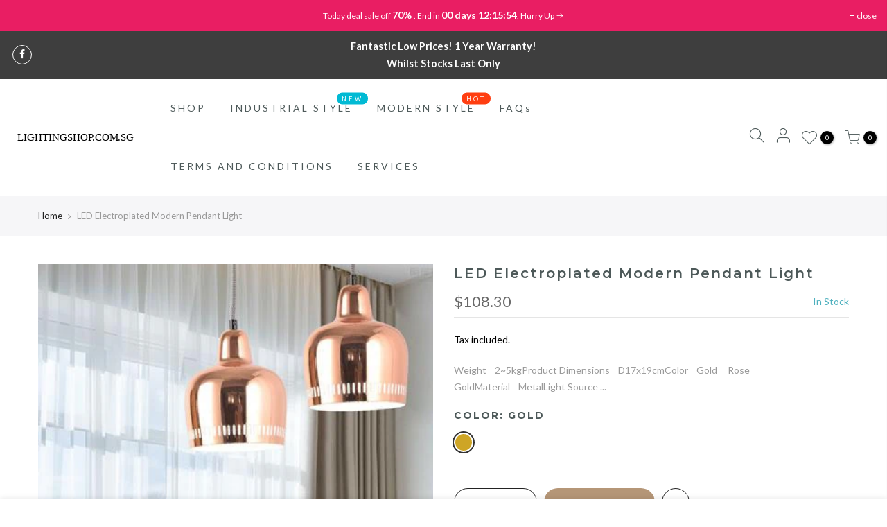

--- FILE ---
content_type: text/html; charset=utf-8
request_url: https://www.lightingshop.com.sg/products/led-electroplated-modern-pendant-light
body_size: 28066
content:
<!doctype html>
<html class="no-js" lang="en">
<head>
  <!-- Google tag (gtag.js) -->
<script async src="https://www.googletagmanager.com/gtag/js?id=Tag_ID"></script>
<script>
 window.dataLayer = window.dataLayer || [];
 function gtag(){dataLayer.push(arguments);}
 gtag('js', new Date());
 gtag('config', 'Tag_ID');
</script>
  <!-- Google tag (gtag.js) -->
<script async src="https://www.googletagmanager.com/gtag/js?id=AW-16472809028">
</script>
<script>
  window.dataLayer = window.dataLayer || [];
  function gtag(){dataLayer.push(arguments);}
  gtag('js', new Date());

  gtag('config', 'AW-16472809028');
</script>
  <meta charset="utf-8">
  <meta name="viewport" content="width=device-width, initial-scale=1, shrink-to-fit=no, user-scalable=no">
  <meta name="theme-color" content="#b59677">
  <meta name="format-detection" content="telephone=no">
  <link rel="canonical" href="https://www.lightingshop.com.sg/products/led-electroplated-modern-pendant-light">
  <link rel="prefetch" as="document" href="https://www.lightingshop.com.sg">
  <link rel="dns-prefetch" href="https://cdn.shopify.com" crossorigin>
  <link rel="preconnect" href="https://cdn.shopify.com" crossorigin>
  <link rel="preconnect" href="https://monorail-edge.shopifysvc.com">
  <!-- Global site tag (gtag.js) - Google Ads: 318117930 -->
<script async src="https://www.googletagmanager.com/gtag/js?id=AW-318117930"></script>
<script>
  window.dataLayer = window.dataLayer || [];
  function gtag(){dataLayer.push(arguments);}
  gtag('js', new Date());

  gtag('config', 'AW-318117930');
</script>

  <script>
window.addEventListener('load', function(event){
    if(window.location.href.includes("/products/")){
        document.querySelectorAll(".single_add_to_cart_button.button").forEach(function(e){
            e.addEventListener('click', function(){
               gtag('event', 'conversion', {'send_to': 'AW-318117930/jmE9CIa1yPACEKqw2JcB'});
                ga('send', 'event', 'EnhancedEcommerc', 'Added Product');
            });
        });
    }
});
</script>
<script>
window.addEventListener('load', function(event){
    document.querySelectorAll("a[href*='wa.me']").forEach(function(e){
        e.addEventListener('click', function(){
            gtag('event', 'conversion', {'send_to': 'AW-318117930/Hx3pCMXX8fACEKqw2JcB'});
        });
    });
});
</script>
<script>
window.addEventListener('load', function(event){
  setTimeout(function(){
    document.querySelectorAll(".spk-wsp-chat-btn.chat-btn-radius.chat-btn-on-img").forEach(function(e){
        e.addEventListener('click', function(){
            gtag('event', 'conversion', {'send_to': 'AW-318117930/Hx3pCMXX8fACEKqw2JcB'});
        });
    });
    }, 3500);
});
</script><link rel="dns-prefetch" href="https://fonts.googleapis.com" crossorigin>
    <link rel="preconnect" href="https://fonts.googleapis.com" crossorigin>
    <link rel="dns-prefetch" href="https://fonts.gstatic.com" crossorigin>
    <link rel="preconnect" href="https://fonts.gstatic.com" crossorigin><link rel="preload" as="style" href="//www.lightingshop.com.sg/cdn/shop/t/9/assets/pre_theme.min.css?v=101008538034869655341625898486">
  <link rel="preload" as="style" href="//www.lightingshop.com.sg/cdn/shop/t/9/assets/theme.css?enable_css_minification=1&v=47178545889888312031625907975"><title>LED Electroplated Modern Pendant Light &ndash; Lightingshop</title><meta name="description" content="Weight    2~5kgProduct Dimensions    D17x19cmColor    Gold     Rose GoldMaterial    MetalLight Source    LED E27 Light BulbColor Temperature    3000k    6000k"><link rel="shortcut icon" type="image/png" href="//www.lightingshop.com.sg/cdn/shop/files/designer_lighting_icon_6a2df0f2-6c3c-41eb-9af1-19042a12dd7b_32x.png?v=1625907716"><!-- social-meta-tags.liquid --><meta name="keywords" content="LED Electroplated Modern Pendant Light,Lightingshop,www.lightingshop.com.sg"/><meta name="author" content="Designer Lighting"><meta property="og:site_name" content="Lightingshop">
<meta property="og:url" content="https://www.lightingshop.com.sg/products/led-electroplated-modern-pendant-light">
<meta property="og:title" content="LED Electroplated Modern Pendant Light">
<meta property="og:type" content="og:product">
<meta property="og:description" content="Weight    2~5kgProduct Dimensions    D17x19cmColor    Gold     Rose GoldMaterial    MetalLight Source    LED E27 Light BulbColor Temperature    3000k    6000k"><meta property="product:price:amount" content="108.30">
  <meta property="product:price:amount" content="SGD"><meta property="og:image" content="http://www.lightingshop.com.sg/cdn/shop/products/ffff70_e713fe02d7804a74932a0933e2d81860_mv2_1200x1200.jpg?v=1626927488"><meta property="og:image" content="http://www.lightingshop.com.sg/cdn/shop/products/ffff70_b1e46aaa881a4bd38eee329913aca03d_mv2_1200x1200.jpg?v=1626927488"><meta property="og:image" content="http://www.lightingshop.com.sg/cdn/shop/products/ffff70_fbd26a7e2d074e2483709de5baa5eb65_mv2_1200x1200.jpg?v=1626927489"><meta property="og:image:secure_url" content="https://www.lightingshop.com.sg/cdn/shop/products/ffff70_e713fe02d7804a74932a0933e2d81860_mv2_1200x1200.jpg?v=1626927488"><meta property="og:image:secure_url" content="https://www.lightingshop.com.sg/cdn/shop/products/ffff70_b1e46aaa881a4bd38eee329913aca03d_mv2_1200x1200.jpg?v=1626927488"><meta property="og:image:secure_url" content="https://www.lightingshop.com.sg/cdn/shop/products/ffff70_fbd26a7e2d074e2483709de5baa5eb65_mv2_1200x1200.jpg?v=1626927489"><meta name="twitter:card" content="summary_large_image">
<meta name="twitter:title" content="LED Electroplated Modern Pendant Light">
<meta name="twitter:description" content="Weight    2~5kgProduct Dimensions    D17x19cmColor    Gold     Rose GoldMaterial    MetalLight Source    LED E27 Light BulbColor Temperature    3000k    6000k">
<link href="//www.lightingshop.com.sg/cdn/shop/t/9/assets/pre_theme.min.css?v=101008538034869655341625898486" rel="stylesheet" type="text/css" media="all" /><link rel="preload" as="script" href="//www.lightingshop.com.sg/cdn/shop/t/9/assets/lazysizes.min.js?v=69261028471810094311625898472">
<link rel="preload" as="script" href="//www.lightingshop.com.sg/cdn/shop/t/9/assets/nt_vendor.min.js?v=63039283586479772611625898480">
<script>document.documentElement.className = document.documentElement.className.replace('no-js', 'yes-js');const t_name = "product",designMode = false, t_cartCount = 0,ThemeNameT4='gecko',ThemeNameT42='ThemeIdT4Gecko',themeIDt4 = 120419025005,ck_hostname = 'gecko5-none',ThemeIdT4 = "true",SopEmlT4="sglightingshop@gmail.com",ThemePuT4 = '#purchase_codet4',t_shop_currency = "SGD", t_moneyFormat = "${{amount}}", t_cart_url = "\/cart",t_cartadd_url = "\/cart\/add",t_cartchange_url = "\/cart\/change", pr_re_url = "\/recommendations\/products"; try {var T4AgentNT = (navigator.userAgent.indexOf('Chrome-Lighthouse') == -1)}catch(err){var T4AgentNT = true} function onloadt4relcss(_this) {_this.onload=null;if(T4AgentNT){_this.rel='stylesheet'}} (function () {window.onpageshow = function() {if (performance.navigation.type === 2) {document.dispatchEvent(new CustomEvent('cart:refresh'))} }; })();
var T4stt_str = { 
  "PleaseChoosePrOptions":"Please select some product options before adding this product to your cart.", 
  "will_not_ship":"Will not ship until \u003cspan class=\"jsnt\"\u003e{{date}}\u003c\/span\u003e",
  "will_stock_after":"Will be in stock after \u003cspan class=\"jsnt\"\u003e{{date}}\u003c\/span\u003e",
  "added_to_cart": "Product was successfully added to your cart.",
  "view_cart": "View cart",
  "continue_shopping": "Continue Shopping",
  "save_js":"-[sale]%","bannerCountdown":"%D days %H:%M:%S",
  "prItemCountdown":"%D Days %H:%M:%S",
  "countdown_days":"days",
  "countdown_hours":"hr",
  "countdown_mins":"min",
  "countdown_sec":"sc",
  "multiple_rates": "We found [number_of_rates] shipping rates available for [address], starting at [rate].",
  "one_rate": "We found one shipping rate available for [address].",
  "no_rates": "Sorry, we do not ship to this destination.",
  "rate_value": "[rate_title] at [rate]",
  "agree_checkout": "You must agree with the terms and conditions of sales to check out.",
  "added_text_cp":"Compare products"
};
</script>
<link rel="preload" href="//www.lightingshop.com.sg/cdn/shop/t/9/assets/style.min.css?v=166029586831767975261625898500" as="style" onload="onloadt4relcss(this)"><link href="//www.lightingshop.com.sg/cdn/shop/t/9/assets/theme.css?enable_css_minification=1&amp;v=47178545889888312031625907975" rel="stylesheet" type="text/css" media="all" /><link rel="preload" href="https://fonts.googleapis.com/css?family=Lato:300,300i,400,400i,500,500i,600,600i,700,700i,800,800i|Montserrat:300,300i,400,400i,500,500i,600,600i,700,700i,800,800i|Libre+Baskerville:300,300i,400,400i,500,500i&display=swap" as="style" onload="onloadt4relcss(this)"><link id="sett_clt4" rel="preload" href="//www.lightingshop.com.sg/cdn/shop/t/9/assets/sett_cl.css?enable_css_minification=1&v=86565160193524275331628158467" as="style" onload="onloadt4relcss(this)"><link rel="preload" href="//www.lightingshop.com.sg/cdn/shop/t/9/assets/line-awesome.min.css?v=36930450349382045261625898474" as="style" onload="onloadt4relcss(this)">
<script id="js_lzt4" src="//www.lightingshop.com.sg/cdn/shop/t/9/assets/lazysizes.min.js?v=69261028471810094311625898472" defer="defer"></script>
<script src="//www.lightingshop.com.sg/cdn/shop/t/9/assets/nt_vendor.min.js?v=63039283586479772611625898480" defer="defer" id="js_ntt4"
  data-theme='//www.lightingshop.com.sg/cdn/shop/t/9/assets/nt_theme.min.js?v=61723320065021398031625898479'
  data-stt='//www.lightingshop.com.sg/cdn/shop/t/9/assets/nt_settings.js?enable_js_minification=1&v=98356946773815420841626250918'
  data-cat='//www.lightingshop.com.sg/cdn/shop/t/9/assets/cat.min.js?v=140310734739805055321625898447' 
  data-sw='//www.lightingshop.com.sg/cdn/shop/t/9/assets/swatch.min.js?v=130502133212521430381625898502'
  data-prjs='//www.lightingshop.com.sg/cdn/shop/t/9/assets/produc.min.js?v=66856717831304081821625898487' 
  data-mail='//www.lightingshop.com.sg/cdn/shop/t/9/assets/platform_mail.min.js?v=129658531127528416401625898485'
  data-my='//www.lightingshop.com.sg/cdn/shop/t/9/assets/my.js?v=111603181540343972631625898476' data-cusp='//www.lightingshop.com.sg/cdn/shop/t/9/assets/my.js?v=111603181540343972631625898476' data-cur='//www.lightingshop.com.sg/cdn/shop/t/9/assets/my.js?v=111603181540343972631625898476' data-mdl='//www.lightingshop.com.sg/cdn/shop/t/9/assets/module.min.js?v=72712877271928395091625898476'
  data-map='//www.lightingshop.com.sg/cdn/shop/t/9/assets/maplace.min.js?v=1673'
  data-time='//www.lightingshop.com.sg/cdn/shop/t/9/assets/spacetime.min.js?v=1673'
  data-ins='//www.lightingshop.com.sg/cdn/shop/t/9/assets/nt_instagram.min.js?v=139140391247222617321625898478'
  data-user='//www.lightingshop.com.sg/cdn/shop/t/9/assets/interactable.min.js?v=58414739231793861841625898462'
  data-add='//s7.addthis.com/js/300/addthis_widget.js#pubid=ra-56efaa05a768bd19'
  data-klaviyo='//www.klaviyo.com/media/js/public/klaviyo_subscribe.js'
  data-font='iconKalles , fakalles , Pe-icon-7-stroke , Font Awesome 5 Free:n9'
  data-fm='Lato'
  data-spcmn='//www.lightingshop.com.sg/cdn/shopifycloud/storefront/assets/themes_support/shopify_common-5f594365.js'
  data-cust='//www.lightingshop.com.sg/cdn/shop/t/9/assets/customerclnt.min.js?v=156813264816487175981625898450'
  data-cusjs='none'
  data-desadm='//www.lightingshop.com.sg/cdn/shop/t/9/assets/des_adm.min.js?v=72136069043693336191625898452'
  data-otherryv='//www.lightingshop.com.sg/cdn/shop/t/9/assets/reviewOther.js?enable_js_minification=1&v=157077235154481297451625898496'></script><script>window.performance && window.performance.mark && window.performance.mark('shopify.content_for_header.start');</script><meta name="google-site-verification" content="nuPRVY4RaeiZQq3W2N1TGxYb9r6wBhkZe3DOcsTxSjQ">
<meta id="shopify-digital-wallet" name="shopify-digital-wallet" content="/12289694/digital_wallets/dialog">
<link rel="alternate" type="application/json+oembed" href="https://www.lightingshop.com.sg/products/led-electroplated-modern-pendant-light.oembed">
<script async="async" src="/checkouts/internal/preloads.js?locale=en-SG"></script>
<script id="shopify-features" type="application/json">{"accessToken":"752cc287a07048c539b373916734c646","betas":["rich-media-storefront-analytics"],"domain":"www.lightingshop.com.sg","predictiveSearch":true,"shopId":12289694,"locale":"en"}</script>
<script>var Shopify = Shopify || {};
Shopify.shop = "catalogue-sg.myshopify.com";
Shopify.locale = "en";
Shopify.currency = {"active":"SGD","rate":"1.0"};
Shopify.country = "SG";
Shopify.theme = {"name":"Gecko 5.7.1","id":120419025005,"schema_name":"Gecko","schema_version":"5.7.1","theme_store_id":null,"role":"main"};
Shopify.theme.handle = "null";
Shopify.theme.style = {"id":null,"handle":null};
Shopify.cdnHost = "www.lightingshop.com.sg/cdn";
Shopify.routes = Shopify.routes || {};
Shopify.routes.root = "/";</script>
<script type="module">!function(o){(o.Shopify=o.Shopify||{}).modules=!0}(window);</script>
<script>!function(o){function n(){var o=[];function n(){o.push(Array.prototype.slice.apply(arguments))}return n.q=o,n}var t=o.Shopify=o.Shopify||{};t.loadFeatures=n(),t.autoloadFeatures=n()}(window);</script>
<script id="shop-js-analytics" type="application/json">{"pageType":"product"}</script>
<script defer="defer" async type="module" src="//www.lightingshop.com.sg/cdn/shopifycloud/shop-js/modules/v2/client.init-shop-cart-sync_BT-GjEfc.en.esm.js"></script>
<script defer="defer" async type="module" src="//www.lightingshop.com.sg/cdn/shopifycloud/shop-js/modules/v2/chunk.common_D58fp_Oc.esm.js"></script>
<script defer="defer" async type="module" src="//www.lightingshop.com.sg/cdn/shopifycloud/shop-js/modules/v2/chunk.modal_xMitdFEc.esm.js"></script>
<script type="module">
  await import("//www.lightingshop.com.sg/cdn/shopifycloud/shop-js/modules/v2/client.init-shop-cart-sync_BT-GjEfc.en.esm.js");
await import("//www.lightingshop.com.sg/cdn/shopifycloud/shop-js/modules/v2/chunk.common_D58fp_Oc.esm.js");
await import("//www.lightingshop.com.sg/cdn/shopifycloud/shop-js/modules/v2/chunk.modal_xMitdFEc.esm.js");

  window.Shopify.SignInWithShop?.initShopCartSync?.({"fedCMEnabled":true,"windoidEnabled":true});

</script>
<script>(function() {
  var isLoaded = false;
  function asyncLoad() {
    if (isLoaded) return;
    isLoaded = true;
    var urls = ["\/\/d1liekpayvooaz.cloudfront.net\/apps\/customizery\/customizery.js?shop=catalogue-sg.myshopify.com","https:\/\/whatschat.shopiapps.in\/script\/sp-whatsapp-app-tabs.js?version=1.0\u0026shop=catalogue-sg.myshopify.com","https:\/\/cdn.ryviu.com\/v\/static\/js\/app.js?n=1\u0026shop=catalogue-sg.myshopify.com","https:\/\/static.klaviyo.com\/onsite\/js\/S5h6z6\/klaviyo.js?company_id=S5h6z6\u0026shop=catalogue-sg.myshopify.com"];
    for (var i = 0; i < urls.length; i++) {
      var s = document.createElement('script');
      s.type = 'text/javascript';
      s.async = true;
      s.src = urls[i];
      var x = document.getElementsByTagName('script')[0];
      x.parentNode.insertBefore(s, x);
    }
  };
  if(window.attachEvent) {
    window.attachEvent('onload', asyncLoad);
  } else {
    window.addEventListener('load', asyncLoad, false);
  }
})();</script>
<script id="__st">var __st={"a":12289694,"offset":28800,"reqid":"92978610-f4e8-4413-b69f-7405d6a6b810-1769514239","pageurl":"www.lightingshop.com.sg\/products\/led-electroplated-modern-pendant-light","u":"136529ae1ec2","p":"product","rtyp":"product","rid":6610770034797};</script>
<script>window.ShopifyPaypalV4VisibilityTracking = true;</script>
<script id="captcha-bootstrap">!function(){'use strict';const t='contact',e='account',n='new_comment',o=[[t,t],['blogs',n],['comments',n],[t,'customer']],c=[[e,'customer_login'],[e,'guest_login'],[e,'recover_customer_password'],[e,'create_customer']],r=t=>t.map((([t,e])=>`form[action*='/${t}']:not([data-nocaptcha='true']) input[name='form_type'][value='${e}']`)).join(','),a=t=>()=>t?[...document.querySelectorAll(t)].map((t=>t.form)):[];function s(){const t=[...o],e=r(t);return a(e)}const i='password',u='form_key',d=['recaptcha-v3-token','g-recaptcha-response','h-captcha-response',i],f=()=>{try{return window.sessionStorage}catch{return}},m='__shopify_v',_=t=>t.elements[u];function p(t,e,n=!1){try{const o=window.sessionStorage,c=JSON.parse(o.getItem(e)),{data:r}=function(t){const{data:e,action:n}=t;return t[m]||n?{data:e,action:n}:{data:t,action:n}}(c);for(const[e,n]of Object.entries(r))t.elements[e]&&(t.elements[e].value=n);n&&o.removeItem(e)}catch(o){console.error('form repopulation failed',{error:o})}}const l='form_type',E='cptcha';function T(t){t.dataset[E]=!0}const w=window,h=w.document,L='Shopify',v='ce_forms',y='captcha';let A=!1;((t,e)=>{const n=(g='f06e6c50-85a8-45c8-87d0-21a2b65856fe',I='https://cdn.shopify.com/shopifycloud/storefront-forms-hcaptcha/ce_storefront_forms_captcha_hcaptcha.v1.5.2.iife.js',D={infoText:'Protected by hCaptcha',privacyText:'Privacy',termsText:'Terms'},(t,e,n)=>{const o=w[L][v],c=o.bindForm;if(c)return c(t,g,e,D).then(n);var r;o.q.push([[t,g,e,D],n]),r=I,A||(h.body.append(Object.assign(h.createElement('script'),{id:'captcha-provider',async:!0,src:r})),A=!0)});var g,I,D;w[L]=w[L]||{},w[L][v]=w[L][v]||{},w[L][v].q=[],w[L][y]=w[L][y]||{},w[L][y].protect=function(t,e){n(t,void 0,e),T(t)},Object.freeze(w[L][y]),function(t,e,n,w,h,L){const[v,y,A,g]=function(t,e,n){const i=e?o:[],u=t?c:[],d=[...i,...u],f=r(d),m=r(i),_=r(d.filter((([t,e])=>n.includes(e))));return[a(f),a(m),a(_),s()]}(w,h,L),I=t=>{const e=t.target;return e instanceof HTMLFormElement?e:e&&e.form},D=t=>v().includes(t);t.addEventListener('submit',(t=>{const e=I(t);if(!e)return;const n=D(e)&&!e.dataset.hcaptchaBound&&!e.dataset.recaptchaBound,o=_(e),c=g().includes(e)&&(!o||!o.value);(n||c)&&t.preventDefault(),c&&!n&&(function(t){try{if(!f())return;!function(t){const e=f();if(!e)return;const n=_(t);if(!n)return;const o=n.value;o&&e.removeItem(o)}(t);const e=Array.from(Array(32),(()=>Math.random().toString(36)[2])).join('');!function(t,e){_(t)||t.append(Object.assign(document.createElement('input'),{type:'hidden',name:u})),t.elements[u].value=e}(t,e),function(t,e){const n=f();if(!n)return;const o=[...t.querySelectorAll(`input[type='${i}']`)].map((({name:t})=>t)),c=[...d,...o],r={};for(const[a,s]of new FormData(t).entries())c.includes(a)||(r[a]=s);n.setItem(e,JSON.stringify({[m]:1,action:t.action,data:r}))}(t,e)}catch(e){console.error('failed to persist form',e)}}(e),e.submit())}));const S=(t,e)=>{t&&!t.dataset[E]&&(n(t,e.some((e=>e===t))),T(t))};for(const o of['focusin','change'])t.addEventListener(o,(t=>{const e=I(t);D(e)&&S(e,y())}));const B=e.get('form_key'),M=e.get(l),P=B&&M;t.addEventListener('DOMContentLoaded',(()=>{const t=y();if(P)for(const e of t)e.elements[l].value===M&&p(e,B);[...new Set([...A(),...v().filter((t=>'true'===t.dataset.shopifyCaptcha))])].forEach((e=>S(e,t)))}))}(h,new URLSearchParams(w.location.search),n,t,e,['guest_login'])})(!0,!0)}();</script>
<script integrity="sha256-4kQ18oKyAcykRKYeNunJcIwy7WH5gtpwJnB7kiuLZ1E=" data-source-attribution="shopify.loadfeatures" defer="defer" src="//www.lightingshop.com.sg/cdn/shopifycloud/storefront/assets/storefront/load_feature-a0a9edcb.js" crossorigin="anonymous"></script>
<script data-source-attribution="shopify.dynamic_checkout.dynamic.init">var Shopify=Shopify||{};Shopify.PaymentButton=Shopify.PaymentButton||{isStorefrontPortableWallets:!0,init:function(){window.Shopify.PaymentButton.init=function(){};var t=document.createElement("script");t.src="https://www.lightingshop.com.sg/cdn/shopifycloud/portable-wallets/latest/portable-wallets.en.js",t.type="module",document.head.appendChild(t)}};
</script>
<script data-source-attribution="shopify.dynamic_checkout.buyer_consent">
  function portableWalletsHideBuyerConsent(e){var t=document.getElementById("shopify-buyer-consent"),n=document.getElementById("shopify-subscription-policy-button");t&&n&&(t.classList.add("hidden"),t.setAttribute("aria-hidden","true"),n.removeEventListener("click",e))}function portableWalletsShowBuyerConsent(e){var t=document.getElementById("shopify-buyer-consent"),n=document.getElementById("shopify-subscription-policy-button");t&&n&&(t.classList.remove("hidden"),t.removeAttribute("aria-hidden"),n.addEventListener("click",e))}window.Shopify?.PaymentButton&&(window.Shopify.PaymentButton.hideBuyerConsent=portableWalletsHideBuyerConsent,window.Shopify.PaymentButton.showBuyerConsent=portableWalletsShowBuyerConsent);
</script>
<script>
  function portableWalletsCleanup(e){e&&e.src&&console.error("Failed to load portable wallets script "+e.src);var t=document.querySelectorAll("shopify-accelerated-checkout .shopify-payment-button__skeleton, shopify-accelerated-checkout-cart .wallet-cart-button__skeleton"),e=document.getElementById("shopify-buyer-consent");for(let e=0;e<t.length;e++)t[e].remove();e&&e.remove()}function portableWalletsNotLoadedAsModule(e){e instanceof ErrorEvent&&"string"==typeof e.message&&e.message.includes("import.meta")&&"string"==typeof e.filename&&e.filename.includes("portable-wallets")&&(window.removeEventListener("error",portableWalletsNotLoadedAsModule),window.Shopify.PaymentButton.failedToLoad=e,"loading"===document.readyState?document.addEventListener("DOMContentLoaded",window.Shopify.PaymentButton.init):window.Shopify.PaymentButton.init())}window.addEventListener("error",portableWalletsNotLoadedAsModule);
</script>

<script type="module" src="https://www.lightingshop.com.sg/cdn/shopifycloud/portable-wallets/latest/portable-wallets.en.js" onError="portableWalletsCleanup(this)" crossorigin="anonymous"></script>
<script nomodule>
  document.addEventListener("DOMContentLoaded", portableWalletsCleanup);
</script>

<link id="shopify-accelerated-checkout-styles" rel="stylesheet" media="screen" href="https://www.lightingshop.com.sg/cdn/shopifycloud/portable-wallets/latest/accelerated-checkout-backwards-compat.css" crossorigin="anonymous">
<style id="shopify-accelerated-checkout-cart">
        #shopify-buyer-consent {
  margin-top: 1em;
  display: inline-block;
  width: 100%;
}

#shopify-buyer-consent.hidden {
  display: none;
}

#shopify-subscription-policy-button {
  background: none;
  border: none;
  padding: 0;
  text-decoration: underline;
  font-size: inherit;
  cursor: pointer;
}

#shopify-subscription-policy-button::before {
  box-shadow: none;
}

      </style>

<script>window.performance && window.performance.mark && window.performance.mark('shopify.content_for_header.end');</script>
	  
<!-- RYVIU APP :: Settings global -->	
    <script> var ryviu_global_settings = {"form":{"showTitle":true,"titleForm":"Rate Us","titleName":"Your Name","colorInput":"#464646","colorTitle":"#696969","noticeName":"Your name is required field","titleEmail":"Your Email","autoPublish":true,"colorNotice":"#dd2c00","colorSubmit":"#ffffff","noticeEmail":"Your email is required and valid email","titleSubmit":"Submit Your Review","titleSubject":"Review Title","titleSuccess":"Thank you! Your review is submited.","colorStarForm":"#ececec","noticeSubject":"Title is required field","showtitleForm":true,"titleMessenger":"Review Content","noticeMessenger":"Your review is required field","placeholderName":"John Smith","starActivecolor":"#fdbc00","backgroundSubmit":"#00aeef","placeholderEmail":"example@yourdomain.com","placeholderSubject":"Look great","placeholderMessenger":"Write something","loadAfterContentLoaded":true},"questions":{"by_text":"Author","of_text":"of","on_text":"am","des_form":"Ask a question to the community here","name_form":"Your Name","email_form":"Your E-Mail Adresse","input_text":"Have a question? Search for answers","title_form":"No answer found?","answer_form":"Your answers","answer_text":"Answer question","newest_text":"Latest New","notice_form":"Complete before submitting","submit_form":"Send a question","helpful_text":"Most helpful","showing_text":"Show","question_form":"Your question","titleCustomer":"","community_text":"Ask the community here","questions_text":"questions","title_answer_form":"Answer question","ask_community_text":"Ask the community","submit_answer_form":"Send a reply","write_question_text":"Ask a question","question_answer_form":"Question","placeholder_answer_form":"Answer is a required field!","placeholder_question_form":"Question is a required field!"},"mail_settings":{"notiToAdmin":false,"replyTemplate":"default","notiToCustomer":false,"autoSendRequest":false,"email_from_name":"catalogue-sg","enableOrderHook":false,"newReviewNotice":false,"questionTemplate":"default","requestReviewTemplate":"default"},"review_widget":{"star":1,"style":"style2","title":true,"ofText":"of","tstar1":"Terrible","tstar2":"Poor","tstar3":"Average","tstar4":"Very Good","tstar5":"Excellent","nostars":false,"nowrite":false,"hideFlag":false,"hidedate":false,"noavatar":false,"noreview":true,"order_by":"late","showText":"Show:","showspam":true,"noReviews":"No reviews","outofText":"out of","random_to":20,"ryplyText":"Comment","starStyle":"style1","starcolor":"#e6e6e6","starsText":"stars","colorTitle":"#6c8187","colorWrite":"#ffffff","customDate":"dd\/MM\/yy","dateSelect":"dateDefaut","helpulText":"Is this helpful?","latestText":"Latest","nolastname":false,"oldestText":"Oldest","paddingTop":"0","reviewText":"review","sortbyText":"Sort by:","starHeight":13,"titleWrite":"Write a review","borderColor":"#ffffff","borderStyle":"solid","borderWidth":"0","colorAvatar":"#f8f8f8","firstReview":"Write a first review now","paddingLeft":"0","random_from":0,"reviewsText":"reviews","showingText":"Showing","disableReply":true,"paddingRight":"0","payment_type":"Monthly","textVerified":"Verified Purchase","colorVerified":"#05d92d","disableHelpul":false,"disableWidget":false,"paddingBottom":"0","titleCustomer":"Customer Reviews","filter_reviews":"all","backgroundRyviu":"transparent","backgroundWrite":"#ffb102","disablePurchase":false,"starActiveStyle":"style1","starActivecolor":"#fdbc00","show_title_customer":false,"filter_reviews_local":"US"},"design_settings":{"date":"timeago","sort":"late","paging":"paging","showing":30,"colection":true,"no_number":false,"no_review":true,"defautDate":"timeago","defaultDate":"timeago","client_theme":"default","verify_reply":true,"verify_review":true,"reviews_per_page":5},"import_settings":{"nameAuto":true,"translate":true,"formatName":"random","inCountries":[],"only_images":false,"remove_text":"","number_export":20,"disable_less_reviews":3,"disable_empty_reviews":true}};</script>
<!-- RYVIU APP -->
 
 
 <link href="https://monorail-edge.shopifysvc.com" rel="dns-prefetch">
<script>(function(){if ("sendBeacon" in navigator && "performance" in window) {try {var session_token_from_headers = performance.getEntriesByType('navigation')[0].serverTiming.find(x => x.name == '_s').description;} catch {var session_token_from_headers = undefined;}var session_cookie_matches = document.cookie.match(/_shopify_s=([^;]*)/);var session_token_from_cookie = session_cookie_matches && session_cookie_matches.length === 2 ? session_cookie_matches[1] : "";var session_token = session_token_from_headers || session_token_from_cookie || "";function handle_abandonment_event(e) {var entries = performance.getEntries().filter(function(entry) {return /monorail-edge.shopifysvc.com/.test(entry.name);});if (!window.abandonment_tracked && entries.length === 0) {window.abandonment_tracked = true;var currentMs = Date.now();var navigation_start = performance.timing.navigationStart;var payload = {shop_id: 12289694,url: window.location.href,navigation_start,duration: currentMs - navigation_start,session_token,page_type: "product"};window.navigator.sendBeacon("https://monorail-edge.shopifysvc.com/v1/produce", JSON.stringify({schema_id: "online_store_buyer_site_abandonment/1.1",payload: payload,metadata: {event_created_at_ms: currentMs,event_sent_at_ms: currentMs}}));}}window.addEventListener('pagehide', handle_abandonment_event);}}());</script>
<script id="web-pixels-manager-setup">(function e(e,d,r,n,o){if(void 0===o&&(o={}),!Boolean(null===(a=null===(i=window.Shopify)||void 0===i?void 0:i.analytics)||void 0===a?void 0:a.replayQueue)){var i,a;window.Shopify=window.Shopify||{};var t=window.Shopify;t.analytics=t.analytics||{};var s=t.analytics;s.replayQueue=[],s.publish=function(e,d,r){return s.replayQueue.push([e,d,r]),!0};try{self.performance.mark("wpm:start")}catch(e){}var l=function(){var e={modern:/Edge?\/(1{2}[4-9]|1[2-9]\d|[2-9]\d{2}|\d{4,})\.\d+(\.\d+|)|Firefox\/(1{2}[4-9]|1[2-9]\d|[2-9]\d{2}|\d{4,})\.\d+(\.\d+|)|Chrom(ium|e)\/(9{2}|\d{3,})\.\d+(\.\d+|)|(Maci|X1{2}).+ Version\/(15\.\d+|(1[6-9]|[2-9]\d|\d{3,})\.\d+)([,.]\d+|)( \(\w+\)|)( Mobile\/\w+|) Safari\/|Chrome.+OPR\/(9{2}|\d{3,})\.\d+\.\d+|(CPU[ +]OS|iPhone[ +]OS|CPU[ +]iPhone|CPU IPhone OS|CPU iPad OS)[ +]+(15[._]\d+|(1[6-9]|[2-9]\d|\d{3,})[._]\d+)([._]\d+|)|Android:?[ /-](13[3-9]|1[4-9]\d|[2-9]\d{2}|\d{4,})(\.\d+|)(\.\d+|)|Android.+Firefox\/(13[5-9]|1[4-9]\d|[2-9]\d{2}|\d{4,})\.\d+(\.\d+|)|Android.+Chrom(ium|e)\/(13[3-9]|1[4-9]\d|[2-9]\d{2}|\d{4,})\.\d+(\.\d+|)|SamsungBrowser\/([2-9]\d|\d{3,})\.\d+/,legacy:/Edge?\/(1[6-9]|[2-9]\d|\d{3,})\.\d+(\.\d+|)|Firefox\/(5[4-9]|[6-9]\d|\d{3,})\.\d+(\.\d+|)|Chrom(ium|e)\/(5[1-9]|[6-9]\d|\d{3,})\.\d+(\.\d+|)([\d.]+$|.*Safari\/(?![\d.]+ Edge\/[\d.]+$))|(Maci|X1{2}).+ Version\/(10\.\d+|(1[1-9]|[2-9]\d|\d{3,})\.\d+)([,.]\d+|)( \(\w+\)|)( Mobile\/\w+|) Safari\/|Chrome.+OPR\/(3[89]|[4-9]\d|\d{3,})\.\d+\.\d+|(CPU[ +]OS|iPhone[ +]OS|CPU[ +]iPhone|CPU IPhone OS|CPU iPad OS)[ +]+(10[._]\d+|(1[1-9]|[2-9]\d|\d{3,})[._]\d+)([._]\d+|)|Android:?[ /-](13[3-9]|1[4-9]\d|[2-9]\d{2}|\d{4,})(\.\d+|)(\.\d+|)|Mobile Safari.+OPR\/([89]\d|\d{3,})\.\d+\.\d+|Android.+Firefox\/(13[5-9]|1[4-9]\d|[2-9]\d{2}|\d{4,})\.\d+(\.\d+|)|Android.+Chrom(ium|e)\/(13[3-9]|1[4-9]\d|[2-9]\d{2}|\d{4,})\.\d+(\.\d+|)|Android.+(UC? ?Browser|UCWEB|U3)[ /]?(15\.([5-9]|\d{2,})|(1[6-9]|[2-9]\d|\d{3,})\.\d+)\.\d+|SamsungBrowser\/(5\.\d+|([6-9]|\d{2,})\.\d+)|Android.+MQ{2}Browser\/(14(\.(9|\d{2,})|)|(1[5-9]|[2-9]\d|\d{3,})(\.\d+|))(\.\d+|)|K[Aa][Ii]OS\/(3\.\d+|([4-9]|\d{2,})\.\d+)(\.\d+|)/},d=e.modern,r=e.legacy,n=navigator.userAgent;return n.match(d)?"modern":n.match(r)?"legacy":"unknown"}(),u="modern"===l?"modern":"legacy",c=(null!=n?n:{modern:"",legacy:""})[u],f=function(e){return[e.baseUrl,"/wpm","/b",e.hashVersion,"modern"===e.buildTarget?"m":"l",".js"].join("")}({baseUrl:d,hashVersion:r,buildTarget:u}),m=function(e){var d=e.version,r=e.bundleTarget,n=e.surface,o=e.pageUrl,i=e.monorailEndpoint;return{emit:function(e){var a=e.status,t=e.errorMsg,s=(new Date).getTime(),l=JSON.stringify({metadata:{event_sent_at_ms:s},events:[{schema_id:"web_pixels_manager_load/3.1",payload:{version:d,bundle_target:r,page_url:o,status:a,surface:n,error_msg:t},metadata:{event_created_at_ms:s}}]});if(!i)return console&&console.warn&&console.warn("[Web Pixels Manager] No Monorail endpoint provided, skipping logging."),!1;try{return self.navigator.sendBeacon.bind(self.navigator)(i,l)}catch(e){}var u=new XMLHttpRequest;try{return u.open("POST",i,!0),u.setRequestHeader("Content-Type","text/plain"),u.send(l),!0}catch(e){return console&&console.warn&&console.warn("[Web Pixels Manager] Got an unhandled error while logging to Monorail."),!1}}}}({version:r,bundleTarget:l,surface:e.surface,pageUrl:self.location.href,monorailEndpoint:e.monorailEndpoint});try{o.browserTarget=l,function(e){var d=e.src,r=e.async,n=void 0===r||r,o=e.onload,i=e.onerror,a=e.sri,t=e.scriptDataAttributes,s=void 0===t?{}:t,l=document.createElement("script"),u=document.querySelector("head"),c=document.querySelector("body");if(l.async=n,l.src=d,a&&(l.integrity=a,l.crossOrigin="anonymous"),s)for(var f in s)if(Object.prototype.hasOwnProperty.call(s,f))try{l.dataset[f]=s[f]}catch(e){}if(o&&l.addEventListener("load",o),i&&l.addEventListener("error",i),u)u.appendChild(l);else{if(!c)throw new Error("Did not find a head or body element to append the script");c.appendChild(l)}}({src:f,async:!0,onload:function(){if(!function(){var e,d;return Boolean(null===(d=null===(e=window.Shopify)||void 0===e?void 0:e.analytics)||void 0===d?void 0:d.initialized)}()){var d=window.webPixelsManager.init(e)||void 0;if(d){var r=window.Shopify.analytics;r.replayQueue.forEach((function(e){var r=e[0],n=e[1],o=e[2];d.publishCustomEvent(r,n,o)})),r.replayQueue=[],r.publish=d.publishCustomEvent,r.visitor=d.visitor,r.initialized=!0}}},onerror:function(){return m.emit({status:"failed",errorMsg:"".concat(f," has failed to load")})},sri:function(e){var d=/^sha384-[A-Za-z0-9+/=]+$/;return"string"==typeof e&&d.test(e)}(c)?c:"",scriptDataAttributes:o}),m.emit({status:"loading"})}catch(e){m.emit({status:"failed",errorMsg:(null==e?void 0:e.message)||"Unknown error"})}}})({shopId: 12289694,storefrontBaseUrl: "https://www.lightingshop.com.sg",extensionsBaseUrl: "https://extensions.shopifycdn.com/cdn/shopifycloud/web-pixels-manager",monorailEndpoint: "https://monorail-edge.shopifysvc.com/unstable/produce_batch",surface: "storefront-renderer",enabledBetaFlags: ["2dca8a86"],webPixelsConfigList: [{"id":"1308262509","configuration":"{\"subdomain\": \"catalogue-sg\"}","eventPayloadVersion":"v1","runtimeContext":"STRICT","scriptVersion":"69e1bed23f1568abe06fb9d113379033","type":"APP","apiClientId":1615517,"privacyPurposes":["ANALYTICS","MARKETING","SALE_OF_DATA"],"dataSharingAdjustments":{"protectedCustomerApprovalScopes":["read_customer_address","read_customer_email","read_customer_name","read_customer_personal_data","read_customer_phone"]}},{"id":"302088301","configuration":"{\"config\":\"{\\\"google_tag_ids\\\":[\\\"G-D9PLP7YXWM\\\",\\\"AW-16472809028\\\",\\\"GT-TNF9WBFJ\\\",\\\"AW-318117930\\\",\\\"G-G5FZXTH4MC\\\"],\\\"target_country\\\":\\\"SG\\\",\\\"gtag_events\\\":[{\\\"type\\\":\\\"search\\\",\\\"action_label\\\":[\\\"G-D9PLP7YXWM\\\",\\\"AW-16472809028\\\/6AOuCLmC2rMZEMS87K49\\\",\\\"G-G5FZXTH4MC\\\",\\\"AW-16472809028\\\"]},{\\\"type\\\":\\\"begin_checkout\\\",\\\"action_label\\\":[\\\"G-D9PLP7YXWM\\\",\\\"AW-16472809028\\\/OjHJCL-C2rMZEMS87K49\\\",\\\"G-G5FZXTH4MC\\\",\\\"AW-16472809028\\\"]},{\\\"type\\\":\\\"view_item\\\",\\\"action_label\\\":[\\\"G-D9PLP7YXWM\\\",\\\"AW-16472809028\\\/BWBLCLaC2rMZEMS87K49\\\",\\\"MC-BKK6TSSYHY\\\",\\\"G-G5FZXTH4MC\\\",\\\"AW-16472809028\\\"]},{\\\"type\\\":\\\"purchase\\\",\\\"action_label\\\":[\\\"G-D9PLP7YXWM\\\",\\\"AW-16472809028\\\/x7xVCLCC2rMZEMS87K49\\\",\\\"MC-BKK6TSSYHY\\\",\\\"AW-318117930\\\/NUkNCMG-8fACEKqw2JcB\\\",\\\"AW-16472809028\\\/Pd0jCIm44ZgZEMS87K49\\\",\\\"G-G5FZXTH4MC\\\",\\\"AW-16472809028\\\"]},{\\\"type\\\":\\\"page_view\\\",\\\"action_label\\\":[\\\"G-D9PLP7YXWM\\\",\\\"AW-16472809028\\\/5yAjCLOC2rMZEMS87K49\\\",\\\"MC-BKK6TSSYHY\\\",\\\"G-G5FZXTH4MC\\\",\\\"AW-16472809028\\\"]},{\\\"type\\\":\\\"add_payment_info\\\",\\\"action_label\\\":[\\\"G-D9PLP7YXWM\\\",\\\"AW-16472809028\\\/Hvf8CMKC2rMZEMS87K49\\\",\\\"G-G5FZXTH4MC\\\",\\\"AW-16472809028\\\"]},{\\\"type\\\":\\\"add_to_cart\\\",\\\"action_label\\\":[\\\"G-D9PLP7YXWM\\\",\\\"AW-16472809028\\\/70edCLyC2rMZEMS87K49\\\",\\\"AW-318117930\\\/jmE9CIa1yPACEKqw2JcB\\\",\\\"G-G5FZXTH4MC\\\",\\\"AW-16472809028\\\"]}],\\\"enable_monitoring_mode\\\":false}\"}","eventPayloadVersion":"v1","runtimeContext":"OPEN","scriptVersion":"b2a88bafab3e21179ed38636efcd8a93","type":"APP","apiClientId":1780363,"privacyPurposes":[],"dataSharingAdjustments":{"protectedCustomerApprovalScopes":["read_customer_address","read_customer_email","read_customer_name","read_customer_personal_data","read_customer_phone"]}},{"id":"68780141","eventPayloadVersion":"v1","runtimeContext":"LAX","scriptVersion":"1","type":"CUSTOM","privacyPurposes":["ANALYTICS"],"name":"Google Analytics tag (migrated)"},{"id":"shopify-app-pixel","configuration":"{}","eventPayloadVersion":"v1","runtimeContext":"STRICT","scriptVersion":"0450","apiClientId":"shopify-pixel","type":"APP","privacyPurposes":["ANALYTICS","MARKETING"]},{"id":"shopify-custom-pixel","eventPayloadVersion":"v1","runtimeContext":"LAX","scriptVersion":"0450","apiClientId":"shopify-pixel","type":"CUSTOM","privacyPurposes":["ANALYTICS","MARKETING"]}],isMerchantRequest: false,initData: {"shop":{"name":"Lightingshop","paymentSettings":{"currencyCode":"SGD"},"myshopifyDomain":"catalogue-sg.myshopify.com","countryCode":"SG","storefrontUrl":"https:\/\/www.lightingshop.com.sg"},"customer":null,"cart":null,"checkout":null,"productVariants":[{"price":{"amount":108.3,"currencyCode":"SGD"},"product":{"title":"LED Electroplated Modern Pendant Light","vendor":"Designer Lighting","id":"6610770034797","untranslatedTitle":"LED Electroplated Modern Pendant Light","url":"\/products\/led-electroplated-modern-pendant-light","type":""},"id":"39464976646253","image":{"src":"\/\/www.lightingshop.com.sg\/cdn\/shop\/products\/ffff70_e713fe02d7804a74932a0933e2d81860_mv2.jpg?v=1626927488"},"sku":"320600","title":"Gold","untranslatedTitle":"Gold"}],"purchasingCompany":null},},"https://www.lightingshop.com.sg/cdn","fcfee988w5aeb613cpc8e4bc33m6693e112",{"modern":"","legacy":""},{"shopId":"12289694","storefrontBaseUrl":"https:\/\/www.lightingshop.com.sg","extensionBaseUrl":"https:\/\/extensions.shopifycdn.com\/cdn\/shopifycloud\/web-pixels-manager","surface":"storefront-renderer","enabledBetaFlags":"[\"2dca8a86\"]","isMerchantRequest":"false","hashVersion":"fcfee988w5aeb613cpc8e4bc33m6693e112","publish":"custom","events":"[[\"page_viewed\",{}],[\"product_viewed\",{\"productVariant\":{\"price\":{\"amount\":108.3,\"currencyCode\":\"SGD\"},\"product\":{\"title\":\"LED Electroplated Modern Pendant Light\",\"vendor\":\"Designer Lighting\",\"id\":\"6610770034797\",\"untranslatedTitle\":\"LED Electroplated Modern Pendant Light\",\"url\":\"\/products\/led-electroplated-modern-pendant-light\",\"type\":\"\"},\"id\":\"39464976646253\",\"image\":{\"src\":\"\/\/www.lightingshop.com.sg\/cdn\/shop\/products\/ffff70_e713fe02d7804a74932a0933e2d81860_mv2.jpg?v=1626927488\"},\"sku\":\"320600\",\"title\":\"Gold\",\"untranslatedTitle\":\"Gold\"}}]]"});</script><script>
  window.ShopifyAnalytics = window.ShopifyAnalytics || {};
  window.ShopifyAnalytics.meta = window.ShopifyAnalytics.meta || {};
  window.ShopifyAnalytics.meta.currency = 'SGD';
  var meta = {"product":{"id":6610770034797,"gid":"gid:\/\/shopify\/Product\/6610770034797","vendor":"Designer Lighting","type":"","handle":"led-electroplated-modern-pendant-light","variants":[{"id":39464976646253,"price":10830,"name":"LED Electroplated Modern Pendant Light - Gold","public_title":"Gold","sku":"320600"}],"remote":false},"page":{"pageType":"product","resourceType":"product","resourceId":6610770034797,"requestId":"92978610-f4e8-4413-b69f-7405d6a6b810-1769514239"}};
  for (var attr in meta) {
    window.ShopifyAnalytics.meta[attr] = meta[attr];
  }
</script>
<script class="analytics">
  (function () {
    var customDocumentWrite = function(content) {
      var jquery = null;

      if (window.jQuery) {
        jquery = window.jQuery;
      } else if (window.Checkout && window.Checkout.$) {
        jquery = window.Checkout.$;
      }

      if (jquery) {
        jquery('body').append(content);
      }
    };

    var hasLoggedConversion = function(token) {
      if (token) {
        return document.cookie.indexOf('loggedConversion=' + token) !== -1;
      }
      return false;
    }

    var setCookieIfConversion = function(token) {
      if (token) {
        var twoMonthsFromNow = new Date(Date.now());
        twoMonthsFromNow.setMonth(twoMonthsFromNow.getMonth() + 2);

        document.cookie = 'loggedConversion=' + token + '; expires=' + twoMonthsFromNow;
      }
    }

    var trekkie = window.ShopifyAnalytics.lib = window.trekkie = window.trekkie || [];
    if (trekkie.integrations) {
      return;
    }
    trekkie.methods = [
      'identify',
      'page',
      'ready',
      'track',
      'trackForm',
      'trackLink'
    ];
    trekkie.factory = function(method) {
      return function() {
        var args = Array.prototype.slice.call(arguments);
        args.unshift(method);
        trekkie.push(args);
        return trekkie;
      };
    };
    for (var i = 0; i < trekkie.methods.length; i++) {
      var key = trekkie.methods[i];
      trekkie[key] = trekkie.factory(key);
    }
    trekkie.load = function(config) {
      trekkie.config = config || {};
      trekkie.config.initialDocumentCookie = document.cookie;
      var first = document.getElementsByTagName('script')[0];
      var script = document.createElement('script');
      script.type = 'text/javascript';
      script.onerror = function(e) {
        var scriptFallback = document.createElement('script');
        scriptFallback.type = 'text/javascript';
        scriptFallback.onerror = function(error) {
                var Monorail = {
      produce: function produce(monorailDomain, schemaId, payload) {
        var currentMs = new Date().getTime();
        var event = {
          schema_id: schemaId,
          payload: payload,
          metadata: {
            event_created_at_ms: currentMs,
            event_sent_at_ms: currentMs
          }
        };
        return Monorail.sendRequest("https://" + monorailDomain + "/v1/produce", JSON.stringify(event));
      },
      sendRequest: function sendRequest(endpointUrl, payload) {
        // Try the sendBeacon API
        if (window && window.navigator && typeof window.navigator.sendBeacon === 'function' && typeof window.Blob === 'function' && !Monorail.isIos12()) {
          var blobData = new window.Blob([payload], {
            type: 'text/plain'
          });

          if (window.navigator.sendBeacon(endpointUrl, blobData)) {
            return true;
          } // sendBeacon was not successful

        } // XHR beacon

        var xhr = new XMLHttpRequest();

        try {
          xhr.open('POST', endpointUrl);
          xhr.setRequestHeader('Content-Type', 'text/plain');
          xhr.send(payload);
        } catch (e) {
          console.log(e);
        }

        return false;
      },
      isIos12: function isIos12() {
        return window.navigator.userAgent.lastIndexOf('iPhone; CPU iPhone OS 12_') !== -1 || window.navigator.userAgent.lastIndexOf('iPad; CPU OS 12_') !== -1;
      }
    };
    Monorail.produce('monorail-edge.shopifysvc.com',
      'trekkie_storefront_load_errors/1.1',
      {shop_id: 12289694,
      theme_id: 120419025005,
      app_name: "storefront",
      context_url: window.location.href,
      source_url: "//www.lightingshop.com.sg/cdn/s/trekkie.storefront.a804e9514e4efded663580eddd6991fcc12b5451.min.js"});

        };
        scriptFallback.async = true;
        scriptFallback.src = '//www.lightingshop.com.sg/cdn/s/trekkie.storefront.a804e9514e4efded663580eddd6991fcc12b5451.min.js';
        first.parentNode.insertBefore(scriptFallback, first);
      };
      script.async = true;
      script.src = '//www.lightingshop.com.sg/cdn/s/trekkie.storefront.a804e9514e4efded663580eddd6991fcc12b5451.min.js';
      first.parentNode.insertBefore(script, first);
    };
    trekkie.load(
      {"Trekkie":{"appName":"storefront","development":false,"defaultAttributes":{"shopId":12289694,"isMerchantRequest":null,"themeId":120419025005,"themeCityHash":"7561221662565140329","contentLanguage":"en","currency":"SGD","eventMetadataId":"b4a11a5e-217e-4d3d-a34c-fef5efb61e67"},"isServerSideCookieWritingEnabled":true,"monorailRegion":"shop_domain","enabledBetaFlags":["65f19447"]},"Session Attribution":{},"S2S":{"facebookCapiEnabled":false,"source":"trekkie-storefront-renderer","apiClientId":580111}}
    );

    var loaded = false;
    trekkie.ready(function() {
      if (loaded) return;
      loaded = true;

      window.ShopifyAnalytics.lib = window.trekkie;

      var originalDocumentWrite = document.write;
      document.write = customDocumentWrite;
      try { window.ShopifyAnalytics.merchantGoogleAnalytics.call(this); } catch(error) {};
      document.write = originalDocumentWrite;

      window.ShopifyAnalytics.lib.page(null,{"pageType":"product","resourceType":"product","resourceId":6610770034797,"requestId":"92978610-f4e8-4413-b69f-7405d6a6b810-1769514239","shopifyEmitted":true});

      var match = window.location.pathname.match(/checkouts\/(.+)\/(thank_you|post_purchase)/)
      var token = match? match[1]: undefined;
      if (!hasLoggedConversion(token)) {
        setCookieIfConversion(token);
        window.ShopifyAnalytics.lib.track("Viewed Product",{"currency":"SGD","variantId":39464976646253,"productId":6610770034797,"productGid":"gid:\/\/shopify\/Product\/6610770034797","name":"LED Electroplated Modern Pendant Light - Gold","price":"108.30","sku":"320600","brand":"Designer Lighting","variant":"Gold","category":"","nonInteraction":true,"remote":false},undefined,undefined,{"shopifyEmitted":true});
      window.ShopifyAnalytics.lib.track("monorail:\/\/trekkie_storefront_viewed_product\/1.1",{"currency":"SGD","variantId":39464976646253,"productId":6610770034797,"productGid":"gid:\/\/shopify\/Product\/6610770034797","name":"LED Electroplated Modern Pendant Light - Gold","price":"108.30","sku":"320600","brand":"Designer Lighting","variant":"Gold","category":"","nonInteraction":true,"remote":false,"referer":"https:\/\/www.lightingshop.com.sg\/products\/led-electroplated-modern-pendant-light"});
      }
    });


        var eventsListenerScript = document.createElement('script');
        eventsListenerScript.async = true;
        eventsListenerScript.src = "//www.lightingshop.com.sg/cdn/shopifycloud/storefront/assets/shop_events_listener-3da45d37.js";
        document.getElementsByTagName('head')[0].appendChild(eventsListenerScript);

})();</script>
  <script>
  if (!window.ga || (window.ga && typeof window.ga !== 'function')) {
    window.ga = function ga() {
      (window.ga.q = window.ga.q || []).push(arguments);
      if (window.Shopify && window.Shopify.analytics && typeof window.Shopify.analytics.publish === 'function') {
        window.Shopify.analytics.publish("ga_stub_called", {}, {sendTo: "google_osp_migration"});
      }
      console.error("Shopify's Google Analytics stub called with:", Array.from(arguments), "\nSee https://help.shopify.com/manual/promoting-marketing/pixels/pixel-migration#google for more information.");
    };
    if (window.Shopify && window.Shopify.analytics && typeof window.Shopify.analytics.publish === 'function') {
      window.Shopify.analytics.publish("ga_stub_initialized", {}, {sendTo: "google_osp_migration"});
    }
  }
</script>
<script
  defer
  src="https://www.lightingshop.com.sg/cdn/shopifycloud/perf-kit/shopify-perf-kit-3.0.4.min.js"
  data-application="storefront-renderer"
  data-shop-id="12289694"
  data-render-region="gcp-us-east1"
  data-page-type="product"
  data-theme-instance-id="120419025005"
  data-theme-name="Gecko"
  data-theme-version="5.7.1"
  data-monorail-region="shop_domain"
  data-resource-timing-sampling-rate="10"
  data-shs="true"
  data-shs-beacon="true"
  data-shs-export-with-fetch="true"
  data-shs-logs-sample-rate="1"
  data-shs-beacon-endpoint="https://www.lightingshop.com.sg/api/collect"
></script>
</head>
<body class="gecko-5_0_0 lazy_icons min_cqty_0 btnt4_style_1 zoom_tp_2 css_scrollbar template-product js_search_true cart_pos_side gecko_toolbar_true hover_img2 swatch_style_rounded swatch_list_size_small label_style_rectangular wrapper_full_width header_full_true header_sticky_true hide_scrolld_false des_header_3 h_transparent_false h_tr_top_false h_banner_true top_bar_true catalog_mode_false cat_sticky_false prs_bordered_grid_1 prs_sw_limit_true search_pos_canvas t4_compare_false dark_mode_false h_chan_space_false type_quickview_2 t4_cart_count_0  lazyloadt4s rtl_false"><a class="in-page-link visually-hidden skip-link" href="#nt_content">Skip to content</a>
<div id="ld_cl_bar" class="op__0 pe_none"></div><div id="shopify-section-header_banner" class="shopify-section type_carousel tp_se_cdth"><div class="h__banner bgp pt__10 pb__10 fs__14 flex fl_center al_center pr oh show_icon_false" data-ver='1' data-date='60'><div class="container">
   <div class="row al_center"><div class="col-auto"><a data-no-instant rel="nofollow" href="#" class="h_banner_close pr pl__10 cw z_index">close</a></div><a href="/collections/all" class="pa t__0 l__0 r__0 b__0 z_100"></a><div class="col h_banner_wrap tc cw">Today deal sale off <strong>70% </strong>. End in <span id="hbanner_cd" data-hbanner_cd data-loop="true" data-date="2021/7/11" data-dayl="2"></span>.  Hurry Up <i class="las la-arrow-right"></i></div><div class="col-auto"><a data-no-instant rel="nofollow" href="#" class="h_banner_close pr pl__10 cw z_100">close</a></div></div>
</div></div><style data-shopify>.h__banner { background-color: #e91e63;min-height:41px;font-size:12px;}.h_banner_wrap {color:#ffffff }.h_banner_close,.h_banner_close:hover,.h_banner_close:focus {color:#ffffff !important }.h_banner_close:after, .h_banner_close:before {background-color:#ffffff }</style></div><div id="nt_wrapper"><header id="ntheader" class="ntheader header_3 h_icon_iccl"><div class="ntheader_wrapper pr z_200"><div id="shopify-section-header_top" class="shopify-section type_carousel"><div class="h__top bgbl pt__10 pb__10 fs__12 flex fl_center al_center"><div class="container">
   <div class="row al_center"><div class="col-lg-4 col-12 tc tl_lg col-md-12 dn_true_1024"><div class="nt-social border_true black_false"><a data-no-instant rel="noopener noreferrer nofollow" href="https://www.facebook.com/profile.php?id=100083258530218" target="_blank" class="facebook cb ttip_nt tooltip_bottom_right"><span class="tt_txt">Follow on Facebook</span><i class="facl facl-facebook"></i></a></div>

</div><div class="col-lg-4 col-12 tc col-md-12 dn_false_1024"><div class="header-text"><p><strong>Fantastic Low Prices! 1 Year Warranty!</strong></p><p><strong>Whilst Stocks Last Only</strong></p></div></div><div class="col-lg-4 col-12 tc col-md-12 tr_lg dn_true_1024"></div></div>
</div></div><style data-shopify>.h__top {min-height:44px;font-size:14.5px;}.h__top{ background-color: #3e3e3e;color:#ffffff } .header-text >.cg,.h__top .nt_currency,.h__top .header-text a,.h__top .nt-social .cb { color:#ffffff  } .h__top .cr,a[title="#cr"],.h__top .header-text a[title="#cr"] { color:#b59677  } .header-text >a:not(.cg),.dark_mode_true .header-text>a:not(.cg) { color:#222222  }</style></div><div id="shopify-section-header_3" class="shopify-section sp_header_mid"><div class="header__mid"><div class="container">
     <div class="row al_center css_h_se">
        <div class="col-md-4 col-3 dn_lg"><a href="/" data-id='#nt_menu_canvas' class="push_side push-menu-btn  lh__1 flex al_center"><svg xmlns="http://www.w3.org/2000/svg" width="30" height="16" viewBox="0 0 30 16"><rect width="30" height="1.5"></rect><rect y="7" width="20" height="1.5"></rect><rect y="14" width="30" height="1.5"></rect></svg></a></div>
        <div class="col-lg-2 col-md-4 col-6 tc tl_lg"><div class=" branding ts__05 lh__1"><a class="dib" href="/" ><img class="w__100 logo_normal dn db_lg" src="//www.lightingshop.com.sg/cdn/shop/files/logo.svg?v=3064312643011008910" alt="Lightingshop" style="width: 350px">
     <img class="w__100 logo_sticky dn" src="//www.lightingshop.com.sg/cdn/shop/files/logo.svg?v=3064312643011008910" alt="Lightingshop" style="width: 350px">
     <img class="w__100 logo_mobile dn_lg" src="//www.lightingshop.com.sg/cdn/shop/files/logo.svg?v=3064312643011008910" alt="Lightingshop" style="width: 350px"></a></div> </div>
        <div class="col dn db_lg"><nav class="nt_navigation tc hover_side_up nav_arrow_false"> 
   <ul id="nt_menu_id" class="nt_menu in_flex wrap al_center"><li id="item_1585641084245" class="type_mega menu_wid_cus menu-item has-children menu_has_offsets menu_default pos_default" >
               <a class="lh__1 flex al_center pr" href="/collections/all" target="_self">SHOP</a>
               <div class="cus sub-menu"><div class="container" style="width:800px"><div class="row lazy_menu unlazy_menu_mega" data-jspackery='{ "itemSelector": ".sub-column-item","gutter": 0,"percentPosition": true,"originLeft": true }'>
<div id="bk_1585641102330" class="type_mn_link menu-item sub-column-item col-3"><a href="/collections" target="_self">Lighting</a><ul class="sub-column not_tt_mn"><li class="menu-item"><a href="/collections/pendant-light/pendant-light">Pendant Light</a></li><li class="menu-item"><a href="/collections/ceiling-light/ceiling-light">Ceiling Light</a></li><li class="menu-item"><a href="/collections/chandelier/chandelier">Chandelier</a></li><li class="menu-item"><a href="/collections/table-lamp">Table Lamp</a></li><li class="menu-item"><a href="/collections/floor-lamp">Floor Lamp</a></li><li class="menu-item"><a href="/collections/wall-light">Wall Light</a></li><li class="menu-item"><a href="/collections/smart-lighting/smart+smart-lighting">Smart Lighting</a></li><li class="menu-item"><a href="/collections/office-lighting">Office Lighting</a></li><li class="menu-item"><a href="/collections/led-lighting">Ordinary LED Lighting</a></li><li class="menu-item"><a href="/collections/children-lighting">Children Lighting</a></li><li class="menu-item"><a href="/collections/crystal-lighting">Crystal Lighting</a></li><li class="menu-item"><a href="/collections/outdoor-lighting">Outdoor Lighting</a></li><li class="menu-item"><a href="/collections/light-accessories">Lighting Accessories</a></li><li class="menu-item"><a href="/collections/light-bulbs">Light Bulbs</a></li></ul>
	         </div><div id="bk_1600074809609" class="type_mn_pr menu-item sub-column-item col-6 equal_nt hoverz_true cat_design_2">
					<div class="cat_grid_item cat_space_item">
					  <div class="cat_grid_item__content pr oh">
					    <a href="/collections/package" class="db cat_grid_item__link"><div class="cat_grid_item__overlay item__position nt_bg_lz lazyloadt4s" data-bgset="//www.lightingshop.com.sg/cdn/shop/collections/designer_lighting_package_singapore_1x1.jpg?v=1625931271" data-ratio="1.0" data-sizes="auto" data-parent-fit="width" style="padding-top:100.0%;"></div></a>
					    <div class="cat_grid_item__wrapper pe_none">
					      <div class="cat_grid_item__title h3">Package</div>
					      <div class="cat_grid_item__count dn">22 </div>
					    </div>
					  </div>
					</div>
				</div>
</div></div></div>
            </li><li id="item_1585641227863" class="type_mega menu_wid_full nav_t4cnt menu-item has-children menu_has_offsets menu_center pos_center" >
               <a class="lh__1 flex al_center pr" href="/collections/industrial-style" target="_self">INDUSTRIAL STYLE<span class="lbc_nav" style="background-color: #01bad4">NEW</span></a>
               <div class="full nav_t4cnt sub-menu"><div class="container"><div class="row lazy_menu unlazy_menu_mega" data-jspackery='{ "itemSelector": ".sub-column-item","gutter": 0,"percentPosition": true,"originLeft": true }'>

</div></div></div>
            </li><li id="item_1585641558196" class="type_mega menu_wid_cus menu-item has-children menu_has_offsets menu_center pos_center" >
               <a class="lh__1 flex al_center pr" href="/collections/modern-style" target="_self">MODERN STYLE<span class="lbc_nav" style="background-color: #ff3e11">HOT</span></a>
               <div class="cus sub-menu"><div class="container" style="width:650px"><div class="row lazy_menu unlazy_menu_mega" data-jspackery='{ "itemSelector": ".sub-column-item","gutter": 0,"percentPosition": true,"originLeft": true }'>

</div></div></div>
            </li><li id="item_18e8e45f-c0e0-41c9-b2b8-a80c7643fa87" class="type_mega menu_wid_cus menu-item has-children menu_has_offsets menu_default pos_default" >
               <a class="lh__1 flex al_center pr" href="/pages/warranty-shipping-info" target="_self">FAQs</a>
               <div class="cus sub-menu"><div class="container" style="width:650px"><div class="row lazy_menu unlazy_menu_mega" data-jspackery='{ "itemSelector": ".sub-column-item","gutter": 0,"percentPosition": true,"originLeft": true }'>

</div></div></div>
            </li><li id="item_1585641843539" class="type_dropdown menu_wid_ menu-item has-children menu_has_offsets menu_left pos_left" >
               <a class="lh__1 flex al_center pr" href="/policies/terms-of-service" target="_self">TERMS AND CONDITIONS</a></li><li id="item_df63bcc9-0454-44c4-bc20-f078b78cdf53" class="type_mega menu_wid_cus menu-item has-children menu_has_offsets menu_default pos_default" >
               <a class="lh__1 flex al_center pr" href="/pages/services" target="_self">SERVICES</a>
               <div class="cus sub-menu"><div class="container" style="width:700px"><div class="row lazy_menu unlazy_menu_mega" data-jspackery='{ "itemSelector": ".sub-column-item","gutter": 0,"percentPosition": true,"originLeft": true }'>

</div></div></div>
            </li></ul>
</nav>
</div>
        <div class="col-lg-auto col-md-4 col-3 tr col_group_btns"><div class="nt_action in_flex al_center cart_des_3"><a class="icon_search push_side cb chp" data-id="#nt_search_canvas" href="/search"><i class="iccl iccl-search"></i></a>
     
          <div class="my-account ts__05 pr dn db_md">
             <a class="cb chp db push_side" href="/account/login" data-id="#nt_login_canvas"><i class="iccl iccl-user"></i></a></div><a class="icon_like cb chp pr dn db_md js_link_wis" href="/search/?view=wish"><i class="iccl iccl-heart pr"><span class="op__0 ts_op pa tcount jswcount bgb br__50 cw tc">0</span></i></a><div class="icon_cart pr"><a class="push_side pr cb chp db" href="/cart" data-id="#nt_cart_canvas"><i class="iccl iccl-cart pr"><span class="op__0 ts_op pa tcount jsccount bgb br__50 cw tc">0</span></i></a></div></div></div></div>
  </div></div><style>.header__mid .css_h_se {min-height: 84px}.nt_menu >li>a{height:84px}</style></div></div>
</header>
<div id="nt_content"><div class="sp-single sp-single-4 des_pr_layout_1 mb__60"><div class="bgbl pt__20 pb__20 lh__1 breadcrumb_pr_wrap">
   <div class="container">
    <div class="row al_center">
      <div class="col"><nav class="sp-breadcrumb"><a href="/" class="dib">Home</a><i class="facl facl-angle-right"></i>LED Electroplated Modern Pendant Light</nav></div></div>
   </div>
  </div><div class="container container_cat cat_default">
      <div class="row product mt__40" id="product-6610770034797" data-featured-product-se data-id="_ppr"><div class="col-md-12 col-12 thumb_bottom">
            <div class="row mb__50 pr_sticky_content">
               <div class="col-md-6 col-12 pr product-images img_action_zoom pr_sticky_img" data-pr-single-media-group>
                  <div class="row theiaStickySidebar"><div class="col-12 col_thumb">
         <div class="p-thumb fade_flick_1 p-thumb_ppr images sp-pr-gallery equal_nt nt_contain ratio_imgtrue position_8 nt_slider pr_carousel" data-flickity='{"initialIndex": ".media_id_20539267612781","fade":false,"draggable":">1","cellSelector": ".p-item:not(.is_varhide)","cellAlign": "center","wrapAround": true,"autoPlay": false,"prevNextButtons":true,"adaptiveHeight": true,"imagesLoaded": false, "lazyLoad": 0,"dragThreshold" : 6,"pageDots": false,"rightToLeft": false }'><div data-grname="not4" data-grpvl="ntt4" class="img_ptw p_ptw js-sl-item p-item sp-pr-gallery__img w__100 nt_bg_lz lazyloadt4s media_id_20539267612781" data-mdid="20539267612781" data-mdtype="image" data-bgset="//www.lightingshop.com.sg/cdn/shop/products/ffff70_e713fe02d7804a74932a0933e2d81860_mv2_1x1.jpg?v=1626927488" data-ratio="0.9250535331905781" data-rationav="" data-sizes="auto" data-src="//www.lightingshop.com.sg/cdn/shop/products/ffff70_e713fe02d7804a74932a0933e2d81860_mv2.jpg?v=1626927488" data-width="432" data-height="467" data-cap="LED Electroplated Modern Pendant Light" style="padding-top:108.10185185185186%;">
      <noscript><img src="//www.lightingshop.com.sg/cdn/shop/products/ffff70_e713fe02d7804a74932a0933e2d81860_mv2.jpg?v=1626927488" loading="lazy" alt="LED Electroplated Modern Pendant Light"></noscript>
   </div><div data-grname="not4" data-grpvl="ntt4" class="img_ptw p_ptw js-sl-item p-item sp-pr-gallery__img w__100 nt_bg_lz lazyloadt4s media_id_20539267645549" data-mdid="20539267645549" data-mdtype="image" data-bgset="//www.lightingshop.com.sg/cdn/shop/products/ffff70_b1e46aaa881a4bd38eee329913aca03d_mv2_1x1.jpg?v=1626927488" data-ratio="0.9318181818181818" data-rationav="" data-sizes="auto" data-src="//www.lightingshop.com.sg/cdn/shop/products/ffff70_b1e46aaa881a4bd38eee329913aca03d_mv2.jpg?v=1626927488" data-width="533" data-height="572" data-cap="LED Electroplated Modern Pendant Light" style="padding-top:107.3170731707317%;">
      <noscript><img src="//www.lightingshop.com.sg/cdn/shop/products/ffff70_b1e46aaa881a4bd38eee329913aca03d_mv2.jpg?v=1626927488" loading="lazy" alt="LED Electroplated Modern Pendant Light"></noscript>
   </div><div data-grname="not4" data-grpvl="ntt4" class="img_ptw p_ptw js-sl-item p-item sp-pr-gallery__img w__100 nt_bg_lz lazyloadt4s media_id_20539267678317" data-mdid="20539267678317" data-mdtype="image" data-bgset="//www.lightingshop.com.sg/cdn/shop/products/ffff70_fbd26a7e2d074e2483709de5baa5eb65_mv2_1x1.jpg?v=1626927489" data-ratio="0.9946043165467626" data-rationav="" data-sizes="auto" data-src="//www.lightingshop.com.sg/cdn/shop/products/ffff70_fbd26a7e2d074e2483709de5baa5eb65_mv2.jpg?v=1626927489" data-width="553" data-height="556" data-cap="LED Electroplated Modern Pendant Light" style="padding-top:100.54249547920433%;">
      <noscript><img src="//www.lightingshop.com.sg/cdn/shop/products/ffff70_fbd26a7e2d074e2483709de5baa5eb65_mv2.jpg?v=1626927489" loading="lazy" alt="LED Electroplated Modern Pendant Light"></noscript>
   </div><div data-grname="not4" data-grpvl="ntt4" class="img_ptw p_ptw js-sl-item p-item sp-pr-gallery__img w__100 nt_bg_lz lazyloadt4s media_id_20539267711085" data-mdid="20539267711085" data-mdtype="image" data-bgset="//www.lightingshop.com.sg/cdn/shop/products/ffff70_7bc28b22efec41339004ced30e7387d5_mv2_1x1.jpg?v=1626927489" data-ratio="1.0013679890560876" data-rationav="" data-sizes="auto" data-src="//www.lightingshop.com.sg/cdn/shop/products/ffff70_7bc28b22efec41339004ced30e7387d5_mv2.jpg?v=1626927489" data-width="732" data-height="731" data-cap="LED Electroplated Modern Pendant Light" style="padding-top:99.86338797814207%;">
      <noscript><img src="//www.lightingshop.com.sg/cdn/shop/products/ffff70_7bc28b22efec41339004ced30e7387d5_mv2.jpg?v=1626927489" loading="lazy" alt="LED Electroplated Modern Pendant Light"></noscript>
   </div><div data-grname="not4" data-grpvl="ntt4" class="img_ptw p_ptw js-sl-item p-item sp-pr-gallery__img w__100 nt_bg_lz lazyloadt4s media_id_20539267743853" data-mdid="20539267743853" data-mdtype="image" data-bgset="//www.lightingshop.com.sg/cdn/shop/products/ffff70_504cb8761fbb455bb9ebaf2f908958e4_mv2_1x1.jpg?v=1626927489" data-ratio="1.0407079646017698" data-rationav="" data-sizes="auto" data-src="//www.lightingshop.com.sg/cdn/shop/products/ffff70_504cb8761fbb455bb9ebaf2f908958e4_mv2.jpg?v=1626927489" data-width="588" data-height="565" data-cap="LED Electroplated Modern Pendant Light" style="padding-top:96.08843537414967%;">
      <noscript><img src="//www.lightingshop.com.sg/cdn/shop/products/ffff70_504cb8761fbb455bb9ebaf2f908958e4_mv2.jpg?v=1626927489" loading="lazy" alt="LED Electroplated Modern Pendant Light"></noscript>
   </div><div data-grname="not4" data-grpvl="ntt4" class="img_ptw p_ptw js-sl-item p-item sp-pr-gallery__img w__100 nt_bg_lz lazyloadt4s media_id_20539267776621" data-mdid="20539267776621" data-mdtype="image" data-bgset="//www.lightingshop.com.sg/cdn/shop/products/ffff70_60720fb580224761b1ee6dcbb83cbb20_mv2_1x1.jpg?v=1626927489" data-ratio="1.0027285129604366" data-rationav="" data-sizes="auto" data-src="//www.lightingshop.com.sg/cdn/shop/products/ffff70_60720fb580224761b1ee6dcbb83cbb20_mv2.jpg?v=1626927489" data-width="735" data-height="733" data-cap="LED Electroplated Modern Pendant Light" style="padding-top:99.72789115646258%;">
      <noscript><img src="//www.lightingshop.com.sg/cdn/shop/products/ffff70_60720fb580224761b1ee6dcbb83cbb20_mv2.jpg?v=1626927489" loading="lazy" alt="LED Electroplated Modern Pendant Light"></noscript>
   </div></div><span class="tc nt_labels pa pe_none cw"></span><div class="p_group_btns pa flex"><button class="br__40 tc flex al_center fl_center bghp_ show_btn_pr_gallery ttip_nt tooltip_top_left"><i class="las la-expand-arrows-alt"></i><span class="tt_txt">Click to enlarge</span></button></div></div>
      <div class="col-12 col_nav nav_medium">
         <div class="p-nav ratio_imgtrue row equal_nt nt_cover ratio_imgtrue position_8 nt_slider pr_carousel" data-flickityjs='{"initialIndex": ".media_id_20539267612781","cellSelector": ".n-item:not(.is_varhide)","cellAlign": "left","asNavFor": ".p-thumb","wrapAround": false,"draggable": ">1","autoPlay": 0,"prevNextButtons": 0,"percentPosition": 1,"imagesLoaded": 0,"pageDots": 0,"groupCells": 3,"rightToLeft": false,"contain":  1,"freeScroll": 0}'><div class="n-item col-3"><img class="w__100 nt_bg_lz" src="data:image/svg+xml,%3Csvg%20viewBox%3D%220%200%20432%20467%22%20xmlns%3D%22http%3A%2F%2Fwww.w3.org%2F2000%2Fsvg%22%3E%3C%2Fsvg%3E" alt="LED Electroplated Modern Pendant Light"></div></div>
      </div><div class="dt_img_zoom pa t__0 r__0 dib"></div></div>
               </div>
               <div class="col-md-6 col-12 product-infors pr_sticky_su"><div class="theiaStickySidebar"><div id="shopify-section-pr_summary" class="shopify-section summary entry-summary mt__30"><h1 class="product_title entry-title" style="font-size: 20px">LED Electroplated Modern Pendant Light</h1><div class="flex wrap fl_between al_center price-review mt__15 pb__10 mb__20 price_stock">
           <p class="price_range" id="price_ppr">$108.30</p><span class="available_wrapper"><span class="available value"><span id="txt_vl_in_ppr" class="value_in cb"><span class="js_in_stock ">In Stock</span><span class="js_in_stock_pre_oder dn">In Stock</span></span><span id="txt_vl_out_ppr" class="value_out dn">Out of stock</span></span></span></div><a href="#tab_pr_reivew" class="rating_sp_kl"><span class="shopify-product-reviews-badge" data-id="6610770034797"></span></a><div class="product__policies rte cb" data-product-policies>Tax included.
</div><div class="pr_short_des rtet4"><p class="mg__0">Weight    2~5kgProduct Dimensions    D17x19cmColor    Gold     Rose GoldMaterial    MetalLight Source ...</p></div><div class="btn-atc atc-slide btn_full_false PR_no_pick_false btn_des_1 btn_txt_3"><div id="callBackVariant_ppr" data-js-callback class="nt_gold nt1_ nt2_"><form method="post" action="/cart/add" id="cart-form_ppr" accept-charset="UTF-8" class="nt_cart_form variations_form variations_form_ppr" enctype="multipart/form-data" data-productid="6610770034797"><input type="hidden" name="form_type" value="product" /><input type="hidden" name="utf8" value="✓" />
<div id="infiniteoptions-container"></div><select name="id" data-productid="6610770034797" id="product-select_ppr" class="product-select_pr product-form__variants hide hidden"><option  selected="selected"  value="39464976646253">Gold</option></select><div class="fimg_false variations mb__40 style__circle size_medium style_color des_color_1 remove_soldout_false"><div data-opname="color" class="nt_select_ppr0  swatch is-color is-ntcolor" id="nt_select_ppr_0">
				<h4 class="swatch__title"><span>Color: <span class="nt_name_current">Gold</span></span></h4>
				<ul class="swatches-select swatch__list_pr" data-id="0" data-size="1"><li data-index="0" data-value='gold' class="ttip_nt tooltip_top_right nt-swatch swatch_pr_item bg_css_gold is-selected" data-escape="Gold"><span class="tt_txt">Gold</span><span class="swatch__value_pr pr bg_color_gold lazyloadt4s"></span></li></ul>
			</div></div><div class="nt_pr_js lazypreloadt4s op__0" data-id="_ppr" data-rendert4s="/products/led-electroplated-modern-pendant-light/?view=js_ppr"></div><div class="variations_button in_flex column w__100">
                       <div class="flex wrap"><div class="quantity pr mr__10 order-1 qty__true" id="sp_qty_ppr"> 
                                <input type="number" class="input-text qty text tc qty_pr_js" step="1" min="1" max="500" name="quantity" value="1" size="4" pattern="[0-9]*" inputmode="numeric">
                                <div class="qty tc fs__14">
                                  <button type="button" class="plus db cb pa pd__0 pr__15 tr r__0"><i class="facl facl-plus"></i></button><button type="button" class="minus db cb pa pd__0 pl__15 tl l__0"><i class="facl facl-minus"></i></button>
                               </div>
                             </div> 
                             <a rel="nofollow" data-no-instant href="#" class="single_stt out_stock button pe_none order-2" id="out_stock_ppr">Out of stock</a><div class="nt_add_w ts__03 order-3">
	<a href="/products/led-electroplated-modern-pendant-light" data-no-instant data-id="6610770034797" class="wishlistadd cb chp ttip_nt tooltip_top_left" rel="nofollow"><span class="tt_txt">Add to Wishlist</span><i class="facl facl-heart-o"></i></a>
</div><button type="submit" data-time='6000' data-ani='shake' class="single_add_to_cart_button button truncate js_frm_cart w__100 mt__20 order-4"><span class="txt_add ">Add to cart</span><span class="txt_pre dn">Pre-order</span></button></div><div data-shopify="payment-button" class="shopify-payment-button"> <shopify-accelerated-checkout recommended="null" fallback="{&quot;supports_subs&quot;:true,&quot;supports_def_opts&quot;:true,&quot;name&quot;:&quot;buy_it_now&quot;,&quot;wallet_params&quot;:{}}" access-token="752cc287a07048c539b373916734c646" buyer-country="SG" buyer-locale="en" buyer-currency="SGD" variant-params="[{&quot;id&quot;:39464976646253,&quot;requiresShipping&quot;:true}]" shop-id="12289694" enabled-flags="[&quot;d6d12da0&quot;,&quot;ae0f5bf6&quot;]" > <div class="shopify-payment-button__button" role="button" disabled aria-hidden="true" style="background-color: transparent; border: none"> <div class="shopify-payment-button__skeleton">&nbsp;</div> </div> </shopify-accelerated-checkout> <small id="shopify-buyer-consent" class="hidden" aria-hidden="true" data-consent-type="subscription"> This item is a recurring or deferred purchase. By continuing, I agree to the <span id="shopify-subscription-policy-button">cancellation policy</span> and authorize you to charge my payment method at the prices, frequency and dates listed on this page until my order is fulfilled or I cancel, if permitted. </small> </div></div><input type="hidden" name="product-id" value="6610770034797" /><input type="hidden" name="section-id" value="pr_summary" /></form></div></div><div id="trust_seal_ppr" class="pr_trust_seal tl_md tc"><p class="mess_cd cb mb__10 fwm tu" style="font-size: 16px">More Than 10 Years Experience!</p><style>.pr_trust_seal img {padding: 2.5px;height: 50px;}</style><img class="lazyloadt4s img_tr_svg" src="https://cdn.shopify.com/s/assets/payment_icons/generic-dfdcaf09b6731ca14dd7441354c0ad8bc934184eb15ae1fda6a6b9e307675485.svg" data-src="//www.lightingshop.com.sg/cdn/shopifycloud/storefront/assets/payment_icons/apple_pay-1721ebad.svg" alt="apple pay" /><img class="lazyloadt4s img_tr_svg" src="https://cdn.shopify.com/s/assets/payment_icons/generic-dfdcaf09b6731ca14dd7441354c0ad8bc934184eb15ae1fda6a6b9e307675485.svg" data-src="//www.lightingshop.com.sg/cdn/shopifycloud/storefront/assets/payment_icons/google_pay-34c30515.svg" alt="google pay" /><img class="lazyloadt4s img_tr_svg" src="https://cdn.shopify.com/s/assets/payment_icons/generic-dfdcaf09b6731ca14dd7441354c0ad8bc934184eb15ae1fda6a6b9e307675485.svg" data-src="//www.lightingshop.com.sg/cdn/shopifycloud/storefront/assets/payment_icons/master-54b5a7ce.svg" alt="master" /><img class="lazyloadt4s img_tr_svg" src="https://cdn.shopify.com/s/assets/payment_icons/generic-dfdcaf09b6731ca14dd7441354c0ad8bc934184eb15ae1fda6a6b9e307675485.svg" data-src="//www.lightingshop.com.sg/cdn/shopifycloud/storefront/assets/payment_icons/visa-65d650f7.svg" alt="visa" /></div><div class="extra-link mt__35 fwsb"><a class="ajax_pp_js cd chp" href="#" data-no-instant rel="nofollow" data-id='ask_ajax_pp_js' data-url="/search/?view=AjaxContact" data-title='LED Electroplated Modern Pendant Light' data-handle='https://www.lightingshop.com.sg/products/led-electroplated-modern-pendant-light'>Ask a Question</a></div><div class="product_meta"><span class="sku_wrapper">SKU: <span class="sku value cb" id="pr_sku_ppr">320600</span><span class="sku value dn" id="pr_sku_na_ppr">N/A</span></span><span class="posted_in">Categories:
          <a href="/collections/modern-style" title="">Modern Style</a>, <a href="/collections/pendant-light" title="">Pendant Light</a></span><span class="tagged_as">Tags:
           <a href="/collections/modern-style/modern">modern</a>, <a href="/collections/modern-style/pendant-light">pendant light</a></div><div class="social-share tc"><div class="nt-social nt__addthis addthis_inline_share_toolbox_icxz"></div>
          
        </div></div></div></div>
            </div>
         </div>
      </div>
  </div><div id="wrap_des_pr"><div class="container container_des"><div id="shopify-section-pr_description" class="shopify-section shopify-tabs sp-tabs nt_section"><ul class="ul_none ul_tabs is-flex fl_center fs__16 des_mb_2 des_style_1"><li class="tab_title_block active"><a class="db cg truncate pr" href="#tab_pr_deskl">Description</a></li><li class="tab_title_block"><a class="db cg truncate pr" href="#tab_pr_description-1">Additional Information</a></li>
      <li class="tab_title_block"><a class="db cg truncate pr" href="#tab_4eebc9f6-3649-43f2-b40b-3d8dfed64632">Warranty & Delivery</a></li>
      <li class="tab_title_block"><a class="db cg truncate pr" href="#tab_33f58141-2b1b-4a8b-aa45-3de2073ba9cc">Price Promise</a></li><li class="tab_title_block"><a class="db cg truncate pr" href="#tab_pr_reivew">Reviews</a></li></ul><div class="panel entry-content sp-tab des_mb_2 des_style_1 active" id="tab_pr_deskl" >
      	<div class="js_ck_view"></div><div class="heading bgbl dn"><a class="tab-heading flex al_center fl_between pr cd chp fwm" href="#tab_pr_deskl"><span class="txt_h_tab">Description</span><span class="nav_link_icon ml__5"></span></a></div>
      	<div class="sp-tab-content rtet4"><p><u>Weight</u><br>    2~5kg<br><u>Product Dimensions</u><br>    D17x19cm<br><u>Color</u><br>    Gold</p>
<p>    Rose Gold<br><u>Material</u><br>    Metal<br><u>Light Source</u><br>    LED E27 Light Bulb<br><u>Color Temperature</u><br>    3000k<br>    6000k</p></div>
      </div><div class="panel entry-content sp-tab des_mb_2 des_style_1 dn" id="tab_pr_description-1" >
      	<div class="js_ck_view"></div><div class="heading bgbl dn"><a class="tab-heading flex al_center fl_between pr cd chp fwm" href="#tab_pr_description-1"><span class="txt_h_tab">Additional Information</span><span class="nav_link_icon ml__5"></span></a></div>
      	<div class="sp-tab-content">
      		<table class="pr_attrs">
      			<tbody><tr class="attr_pa_color">
      					<th class="attr__label">Color</th>
      					<td class="attr__value">
      						<p>Gold</p>
      					</td>
      				</tr></tbody>
      		</table>
      	</div>
      </div><div class="panel entry-content sp-tab des_mb_2 des_style_1 dn" id="tab_4eebc9f6-3649-43f2-b40b-3d8dfed64632" >
        <div class="js_ck_view"></div><div class="heading bgbl dn"><a class="tab-heading flex al_center fl_between pr cd chp fwm" href="#tab_4eebc9f6-3649-43f2-b40b-3d8dfed64632"><span class="txt_h_tab">Warranty & Delivery</span><span class="nav_link_icon ml__5"></span></a></div>
        <div class="sp-tab-content"><p><strong>WARRANTY</strong></p><p>One Year Warranty is available for All Electrical Parts. You will enjoy a FREE One for One Exchange.</p><p></p><p><strong>DELIVERY DETAILS</strong><br/>Product will be delivered in 15 to 25 working days from placement of order to delivery. *DO NOTE: Due To CNY Closure Shipping Resumes On 15th February 2025*<br/>Free delivery for orders above $300.<br/>For orders below $300: $28 delivery fee.<br/></p><p><strong>GENTLE REMINDER</strong></p><p>The price excludes expert installation. Please contact our customer service for a quotation if you require installation service. Always engage the service of a qualified electrician. Do turn off the power supply during cleaning or replacing of light bulbs.<br/></p></div>
      </div><div class="panel entry-content sp-tab des_mb_2 des_style_1 dn" id="tab_33f58141-2b1b-4a8b-aa45-3de2073ba9cc" >
        <div class="js_ck_view"></div><div class="heading bgbl dn"><a class="tab-heading flex al_center fl_between pr cd chp fwm" href="#tab_33f58141-2b1b-4a8b-aa45-3de2073ba9cc"><span class="txt_h_tab">Price Promise</span><span class="nav_link_icon ml__5"></span></a></div>
        <div class="sp-tab-content"><p><strong>DESIGNER LIGHTING | PRICE PROMISE</strong></p><p>At Lightingshop.com.sg, we are committed not only to offering you the best possible lighting shopping experience, but also the most competitive prices. If you find any of our products at a lower advertised price, simply contact our team and we will provide you with an instant price match.</p><p></p><p><br/><br/></p></div>
      </div><div class="panel entry-content sp-tab des_mb_2 des_style_1 dn" id="tab_pr_reivew" >
      	<div class="js_ck_view"></div><div class="heading bgbl dn"><a class="tab-heading flex al_center fl_between pr cd chp fwm" href="#tab_pr_reivew"><span class="txt_h_tab">Reviews</span><span class="nav_link_icon ml__5"></span></a></div>
      	<div class="sp-tab-content"><div id="shopify-product-reviews" data-id="6610770034797"></div></div>
      </div><style data-shopify>
#wrap_des_pr{background-color: #ffffff;}
     @media (min-width: 1025px){#wrap_des_pr{
            background-color: #f6f6f8;
        }
     }#wrap_des_pr {margin-top: 30px !important;margin-right:  !important;margin-bottom: 30px !important;margin-left:  !important;
  }@media only screen and (max-width: 767px) {
    #wrap_des_pr {margin-top: 0 !important;margin-right:  !important;margin-bottom: 0 !important;margin-left:  !important;
    }
  }</style></div></div></div><div id="shopify-section-product-recommendations" class="shopify-section tp_se_cdt"><div class="related product-extra mt__60 lazyloadt4s_ lazypreloadt4s" data-baseurl="/recommendations/products" id="pr_recommendations" data-id="6610770034797" data-limit="6" data-type='3' data-expands="-1"><div class="lds_bginfinity pr"></div></div></div><div id="shopify-section-recently_viewed" class="shopify-section tp_se_cdt"><div class="related product-extra mt__60" id="recently_wrap" data-section-type="product-recently" data-get='/search' data-unpr='show' data-id="id:6610770034797" data-limit="6" data-expands="-1"><div class="lds_bginfinity pr"></div></div></div></div>
<script type="application/ld+json">{
  "@context": "http://schema.org/",
  "@type": "Product",
  "name": "LED Electroplated Modern Pendant Light",
  "url": "https://www.lightingshop.com.sg/products/led-electroplated-modern-pendant-light","image": [
      "https://www.lightingshop.com.sg/cdn/shop/products/ffff70_e713fe02d7804a74932a0933e2d81860_mv2_432x.jpg?v=1626927488"
    ],"description": "Weight    2~5kgProduct Dimensions    D17x19cmColor    Gold    Rose GoldMaterial    MetalLight Source    LED E27 Light BulbColor Temperature    3000k    6000k",
  "sku": "320600",
  "mpn": "",
  "productID": "6610770034797",
  "brand": {
    "@type": "Thing",
    "name": "Designer Lighting"
  },"offers": {
        "@type" : "Offer",
        "sku": "320600",
        "availability" : "http://schema.org/InStock",
        "price" : "108.3",
        "priceCurrency" : "SGD",
        "itemCondition": "https://schema.org/NewCondition",
        "url" : "https://www.lightingshop.com.sg/products/led-electroplated-modern-pendant-light",
        "mpn": "","priceValidUntil": "2027-01-27"
  }}
</script>

					
<!-- RYVIU APP :: WIDGET -->
<div class="lt-block-reviews"> 
	<ryviu-widget handle="led-electroplated-modern-pendant-light" product_id="6610770034797" title_product="LED Electroplated Modern Pendant Light" image_product="//www.lightingshop.com.sg/cdn/shop/products/ffff70_e713fe02d7804a74932a0933e2d81860_mv2_180x.jpg?v=1626927488"></ryviu-widget>
</div>
<!-- / RYVIU APP -->

<!-- RYVIU APP :: QA -->
<div class="lt-block-reviews"> 
<questions-answers handle="led-electroplated-modern-pendant-light" product_id="6610770034797"></questions-answers>
</div>
<!-- / RYVIU APP --></div>
    <footer id="nt_footer" class="bgbl footer-1"><div id="shopify-section-footer_top" class="shopify-section footer__top type_instagram"><div class="footer__top_wrap footer_sticky_false footer_collapse_true nt_bg_overlay pr oh pb__30 pt__80" >
   <div class="container pr z_100">
      <div class="row"><div class="col-lg-4 col-md-6 col-12 mb__50 order-lg-1 order-1" ><aside id="block_1581507819652" class="widget widget_text widget_logo"><h3 class="widget-title fwsb flex al_center fl_between fs__16 mg__0 mb__30"><span class="txt_title">OUR STORE</span><span class="nav_link_icon ml__5"></span></h3><div class="textwidget widget_footer">
		                  <div class="footer-contact"><p><i class="pegk pe-7s-map-marker"> </i><span>HEAD OFFICE<br> <br> <span class="pl__30">Lighting Shop Singapore @ Delta House<br> <span class="pl__30">2 Alexandra Road, Singapore 159919<br> <span class="pl__30"><br><br>The above address is not a showroom. We operate 100% online to cut the additional costs of maintaining a showroom, so as to keep the costs of our products low. We then pass on these savings back to our customers by offering low prices that retailers with a showroom can never afford to offer.</span></span></span></span></p><p><i class="pegk pe-7s-mail"></i><span> <a href="mailto:sglightingshop@gmail.com" target="_blank" rel="noopener noreferrer">Click To Email Us : sglightingshop@gmail.com</a></span></p><p><i class="pegk pe-7s-call"></i> <span>+65 6633 1247</span></p><p><i class="pegk pe-7s-call"></i> <span>+65 9273 6058 (What's App Only) </span></p><div class="nt-social border_ black_"><a data-no-instant rel="noopener noreferrer nofollow" href="https://www.facebook.com/profile.php?id=100083258530218" target="_blank" class="facebook cb ttip_nt tooltip_top"><span class="tt_txt">Follow on Facebook</span><i class="facl facl-facebook"></i></a></div>

</div>
		               </div>
		            </aside></div><div class="col-lg-8 col-md-6 col-12 mb__50 order-lg-2 order-1" ><aside id="block_1581507835369" class="widget widget_text"><h3 class="widget-title fwsb flex al_center fl_between fs__16 mg__0 mb__30"><span class="txt_title">SUBSCRIBE US</span><span class="nav_link_icon ml__5"></span></h3><div class="textwidget widget_footer newl_des_1">
		                  <p>Subscribe to our newsletter and get coupon voucher</p><form method="post" action="/contact#contact_form" id="contact_form" accept-charset="UTF-8" class="js_mail_agree mc4wp-form pr z_100"><input type="hidden" name="form_type" value="customer" /><input type="hidden" name="utf8" value="✓" /><input type="hidden" name="contact[tags]" value="newsletter">
        <div class="mc4wp-form-fields">
           <div class="signup-newsletter-form row no-gutters pr oh ">
              <div class="col col_email"><input type="email" name="contact[email]" placeholder="Your email address"  value="" class=" input-text" required="required"></div>
              <div class="col-auto"><button type="submit" class="btn_new_icon_true w__100 submit-btn truncate"><span>Subscribe</span></button></div>
           </div></div>
         <div class="mc4wp-response"></div></form></div>
		            </aside></div></div>
   </div>
</div><style data-shopify>.footer__top a:hover{color: #b59677}.footer__top .signup-newsletter-form,.footer__top .signup-newsletter-form input.input-text {background-color: transparent;}.footer__top .signup-newsletter-form input.input-text {color: #ffffff }.footer__top .signup-newsletter-form .submit-btn {color:#ffffff;background-color: #b59677 }.footer__top .widget-title { color: #ffffff }.footer__top a:not(:hover) { color: #ffffff }.footer__top .signup-newsletter-form{ border-color: #878787 }.footer__top .nt_bg_overlay:after{ background-color: #000000;opacity: 0.0 }.footer__top_wrap {background-color: #000000;background-repeat: no-repeat;background-size: cover;background-attachment: scroll;background-position: center center;color:#ffffff }</style></div><div id="shopify-section-footer_bot" class="shopify-section footer__bot"> <div class="footer__bot_wrap pt__20 pb__20">
   <div class="container pr tc">
      <div class="row"><div class="col-lg col-md-12 col-12 col_1 f_bot_bt_copy">Copyright © 2008 - 2026 <span class="cp">Lightingshop Singapore</span> All Rights Reserved. Powered by <a href="https://www.lightingshop.com.sg">Designers@ lightingshop.com.sg</a></div><div class="col-lg col-md-12 col-12 col_2 f_bot_bt_menu"><ul id="footer-menu" class="clearfix"><li class="menu-item"><a href="/search">Search</a></li><li class="menu-item"><a href="/pages/about-us">About us</a></li></ul></div><div class="col-lg col-md-12 col-12 col_3 f_bot_bt_payment"></div></div>
   </div>
</div><style data-shopify>.footer__bot_wrap a:hover,.footer__bot_wrap a.selected:not(:hover){color: #b59677}.footer__bot_wrap,.footer__bot .nt_currency ul,.footer__bot .nt_currency.cg {background-color: #222222;color:#ffffff}.footer__bot a:not(:hover) { color: #ffffff }</style></div></footer>
  </div><script type="application/ld+json">{"@context": "http://schema.org","@type": "Organization","name": "Lightingshop","sameAs": ["","https:\/\/www.facebook.com\/profile.php?id=100083258530218","","","","","","","",""],"url": "https:\/\/www.lightingshop.com.sg","address": {"@type": "PostalAddress","streetAddress": "2 Alexandra Road, Lighting Shop Singapore @ Delta House","addressLocality": "Singapore","addressRegion": "","postalCode": "159919","addressCountry": "Singapore"},"contactPoint": [{ "@type": "ContactPoint","telephone": "+65 9273 6058","contactType": "customer service"}] }</script><a id="nt_backtop" class="pf br__50 z__100 des_bt1" href="/"><span class="tc br__50 db cw"><i class="pr pegk pe-7s-angle-up"></i></span></a>
<div id="order_day" class="dn">Sunday,Monday,Tuesday,Wednesday,Thursday,Friday,Saturday</div><div id="order_mth" class="dn">January,February,March,April,May,June,July,August,September,October,November,December</div><div id="js_we_stcl" class="dn">Not enough items available. Only [max] left.</div><a rel="nofollow" id="wis_ntjs" class="dn" data-get='/search' href="/search/?view=wish"><span class="txt_add">Add to Wishlist</span><span class="txt_view">Browse Wishlist</span><span class="txt_remve">Remove Wishlist</span></a><div class="pswp pswp_t4_js dn pswp_tp_light" tabindex="-1" role="dialog" aria-hidden="true"><div class="pswp__bg"></div><div class="pswp__scroll-wrap"><div class="pswp__container"> <div class="pswp__item"></div><div class="pswp__item"></div><div class="pswp__item"></div></div><div class="pswp__ui pswp__ui--hidden"> <div class="pswp__top-bar"> <div class="pswp__counter"></div><button class="pswp__button pswp__button--close" title="Close (Esc)"></button> <button class="pswp__button pswp__button--share" title="Share"></button> <button class="pswp__button pswp__button--fs" title="Toggle fullscreen"></button> <button class="pswp__button pswp__button--zoom" title="Zoom in/out"></button> <div class="pswp__preloader"> <div class="pswp__preloader__icn"> <div class="pswp__preloader__cut"> <div class="pswp__preloader__donut"></div></div></div></div></div><div class="pswp__share-modal pswp__share-modal--hidden pswp__single-tap"> <div class="pswp__share-tooltip"></div></div><button class="pswp__button pswp__button--arrow--left" title="Previous (arrow left)"> </button> <button class="pswp__button pswp__button--arrow--right" title="Next (arrow right)"> </button> <div class="pswp__caption"> <div class="pswp__caption__center"></div></div></div></div><div class="pswp__thumbnails"></div></div>
<div class="mask-overlay ntpf t__0 r__0 l__0 b__0 op__0 pe_none"></div><div id="shopify-section-cart_widget" class="shopify-section"><div id="nt_cart_canvas" class="nt_fk_canvas dn">
   <form action="/cart" method="post" novalidate class="nt_mini_cart nt_js_cart flex column h__100 btns_cart_1">
      <input type="hidden" data-cart-attr-rm name="attributes[cat_mb_items_per_row]" value=""><input type="hidden" data-cart-attr-rm name="attributes[cat_tb_items_per_row]" value=""><input type="hidden" data-cart-attr-rm name="attributes[cat_dk_items_per_row]" value="">
      <input type="hidden" data-cart-attr-rm name="attributes[auto_hide_ofsock]" value=""><input type="hidden" data-cart-attr-rm name="attributes[paginate_ntt4]" value=""><input type="hidden" data-cart-attr-rm name="attributes[limit_ntt4]" value=""><input type="hidden" data-cart-attr-rm name="attributes[use_bar_lmntt4]" value="">
      <div class="mini_cart_header flex fl_between al_center"><div class="h3 widget-title tu fs__16 mg__0">Shopping cart</div><i class="close_pp pegk pe-7s-close ts__03 cd"></i></div><div class="mini_cart_wrap">
         <div class="mini_cart_content fixcl-scroll">
            <div class="fixcl-scroll-content">
               <div class="empty tc mt__40"><i class="las la-shopping-bag pr mb__10"></i><p>Your cart is empty.</p><p class="return-to-shop mb__15"><a class="button button_primary tu js_add_ld" href="/collections/all"><span class="truncate">Return To Shop</span></a></p></div>
               <div class="cookie-message dn">Enable cookies to use the shopping cart</div><div class="mini_cart_items js_cat_items" data-rendert4s="/cart/?view=viewjs"><div class="lds_bginfinity pr mt__10 mb__20"></div></div><div class="mini_cart_tool js_cart_tool tc  dn"><div data-id="note" class="mini_cart_tool_note js_cart_tls ttip_nt tooltip_top">
                    <span class="txt_add_note "><i class="lar la-clipboard"></i><span class="tt_txt">Add Order Note</span></span>
                    <span class="txt_edit_note dn"><i class="las la-clipboard-list"></i><span class="tt_txt">Edit Order Note</span></span></div><div data-id="ship" class="mini_cart_tool_ship js_cart_tls ttip_nt tooltip_top"><i class="las la-truck-moving"></i><span class="tt_txt">Estimate Shipping</span></div><div data-id="dis" class="mini_cart_tool_dis js_cart_tls ttip_nt tooltip_top"><i class="las la-tag"></i><span class="tt_txt">Add A Coupon</span></div></div><div data-cart-upsell-js data-baseurl="/recommendations/products" data-limit="10" data-id=""></div></div>
         </div>
         <div class="mini_cart_footer js_cart_footer dn">
            <div class="js_cat_dics"></div><div class="total row fl_between al_center">
                        <div class="col-auto"><strong>Subtotal:</strong></div>
                        <div class="col-auto tr js_cat_ttprice"><div class="cart_tot_price">$0.00</div>
                        </div>
                     </div><button type="submit" data-confirm="ck_lumise" name="checkout" class="button btn-checkout mt__10 mb__10 js_add_ld truncate">Check Out</button></div>
      </div><div class="mini_cart_note pe_none">             
         <label for="CartSpecialInstructions" class="mb__5 dib"><span class="txt_add_note ">Add Order Note</span><span class="txt_edit_note dn">Edit Order Note</span></label>
         <textarea name="note" id="CartSpecialInstructions" placeholder="How can we help you?"></textarea>
         <input type="button" class="button btn_back js_cart_tls_back mt__15 mb__10" value="Save" />
         <input type="button" class="button btn_back btn_back2 js_cart_tls_back" value="Cancel">
      </div><div class="mini_cart_ship pe_none">
         <div class="shipping_calculator">
           <h3>Estimate Shipping</h3>
             <p class="field">
               <label for="address_country_ship">Country</label>
               <select id="address_country_ship" data-rendert4s="/cart/?view=ship" data-default="United States"></select>
             </p>
             <p class="field" id="address_province_container_ship" style="display:none">
               <label for="address_province_ship" id="address_province_label">Province</label>
               <select id="address_province_ship" data-default=""></select>
             </p>  
             <p class="field">
               <label for="address_zip_ship">Postal/Zip Code</label>
               <input type="text" id="address_zip_ship" />
             </p>
             <p class="field">
               <input type="button" class="get_rates button" value="Calculate Shipping" />
             </p>
             <p class="field">
               <input type="button" class="button btn_back js_cart_tls_back" value="Cancel" />
             </p>
             <div id="response_calcship"></div>
         </div>
      </div><div class="mini_cart_dis pe_none">
        <div class="shipping_calculator">
         <h3>Add A Coupon</h3>
         <p>Coupon code will work on checkout page</p>
         <p class="field">
           <input type="text" name="discount" id="Cartdiscode" value placeholder="Coupon code">
         </p>
         <p class="field">
           <input type="button" class="button btn_back js_cart_tls_back" value="Save" />
         </p>
         <input type="button" class="button btn_back btn_back2 js_cart_tls_back" value="Cancel">
       </div>
      </div></form>
</div></div><div id="nt_menu_canvas" class="nt_fk_canvas nt_sleft dn lazyloadt4s" data-rendert4s="/search/?view=mn"></div>
<i class="close_pp pegk pe-7s-close ts__03 cw close_mn_t4 ntpf op__0 pe_none"></i><div id="sp_notices_wrapper"></div><div id="nt_login_canvas" class="nt_fk_canvas dn lazyloadt4s" data-rendert4s="/cart/?view=login"><div class="lds_bginfinity pr"></div></div><div id="nt_search_canvas" class="nt_fk_canvas dn" data-rendert4s="/search?q=&view=pp"></div><div id="shopify-section-sticky_atc" class="shopify-section"><div class="sticky_atc_wrap mobile_true pf b__0 l__0 r__0 pt__10 pb__10 bgw z_100">
   <div class="container">
      <div class="row al_center fl_center">
         <div class="col sticky_atc_content">
           <div class="row no-gutters al_center">
             <div class="col-auto sticky_atc_thumb mr__10 flex al_center"><img alt="" src="[data-uri]" data-src="//www.lightingshop.com.sg/cdn/shop/products/ffff70_e713fe02d7804a74932a0933e2d81860_mv2_{width}x.jpg?v=1626927488" data-widths="[75, 150]" data-sizes="auto" class="js_fgr_img lazyloadt4s w__100 lz_op_ef"> 
             </div>
             <div class="col sticky_atc_info">
                <h4 class="fs__14 mg__0">LED Electroplated Modern Pendant Light</h4><input class="js_sticky_sl" name="id" value="39464976646253" type="hidden"></div>
           </div>
         </div>
         <div class="col-auto sticky_atc_btn variations_form flex wrap al_center fl_center"><div class="sticky_atc_price">$108.30
</div><div class="quantity pr ml__10 mr__10">
            <input type="number" class="input-text qty text tc js_sticky_qty" step="1" min="0" max="500" name="quantity" value="1" size="4" pattern="[0-9]*" inputmode="numeric">
            <div class="qty tc fs__14"> <a rel="nofollow" data-no-instant class="plus db cb pa pr__15 tr r__0" href="#"> <i class="facl facl-plus"></i> </a> <a rel="nofollow" data-no-instant class="minus db cb pa pl__15 tl l__0" href="#"> <i class="facl facl-minus"></i> </a></div>
          </div><button data-time='6000' data-ani='none' class="single_add_to_cart_button button truncate sticky_atc_js"><span class="txt_add">Add to cart</span><span class="txt_pre dn">Pre-order</span></button>
         </div>
      </div>
   </div>
</div>
<style>
.sticky_atc_wrap{z-index:340;box-shadow:0 0 9px rgba(0,0,0,.12);transition:-webkit-transform .25s ease;transition:transform .25s ease;transition:transform .25s ease,-webkit-transform .25s ease;-webkit-transform:translate3d(0,100%,0);transform:translate3d(0,100%,0)}.sticky_atc_wrap.sticky_atc_shown{-webkit-transform:translate3d(0,0,0);transform:translate3d(0,0,0)}.sticky_atc_thumb{min-height:75px;}.sticky_atc_thumb img{max-height:75px;max-width:65px;width:auto}.sticky_atc_a{font-size:13px;cursor:pointer}.sticky_atc_btn .quantity{border-radius:2px;border-color:#ddd}.sticky_atc_btn .single_add_to_cart_button{border-radius:2px;box-shadow:inset 0 -2px 0 rgba(0,0,0,.15)}.sticky_atc_info>h4{color:#222}.sticky_atc_price{font-size:16px}.sticky_atc_price ins{text-decoration:none}#nt_backtop.sticky_atc_shown{bottom:105px}.popup_slpr_wrap.sticky_atc_shown{bottom:105px}@media (max-width:1024px){.gecko_toolbar_true .sticky_atc_wrap{bottom:55px}.gecko_toolbar_true #nt_backtop.sticky_atc_shown,.gecko_toolbar_true .popup_slpr_wrap.sticky_atc_shown{bottom:160px}}
@media (max-width: 767px) {.sticky_atc_content{display:none}.sticky_atc_btn .txt_under{display:block;font-size:14px}#nt_backtop.sticky_atc_shown{bottom:70px}.gecko_toolbar_true #nt_backtop.sticky_atc_shown,.gecko_toolbar_true .popup_slpr_wrap.sticky_atc_shown{bottom:130px}.popup_slpr_wrap.sticky_atc_shown{bottom:75px}}
@media (max-width:575px){.sticky_atc_btn .txt_under{width:100%;min-width:100%;margin:0 0 10px}.sticky_atc_price{display:none}.sticky_atc_btn{-ms-flex-preferred-size:0;flex-basis:0;-ms-flex-positive:1;flex-grow:1;max-width:100%;padding:0 2px}.sticky_atc_btn .single_add_to_cart_button{width:100%;margin:0;-ms-flex-preferred-size:0;flex-basis:0;-ms-flex-positive:1;flex-grow:1;max-width:100%}.sticky_atc_btn .quantity{margin-left:0}}
</style></div><div id="shopify-section-toolbar_mobile" class="shopify-section"><div class="gecko_toolbar gecko_toolbar_label_true ntpf r__0 l__0 b__0 flex fl_between al_center"><div class="type_toolbar_shop gecko_toolbar_item">
      <a href="/collections/all">
        <span class="toolbar_icon"></span><span class="gecko_toolbar_label">Shop</span></a>
   </div><div class="type_toolbar_filter gecko_toolbar_item dn">
        <a class="dt_trigger_cl" rel="nofollow" data-no-instant href="#" data-trigger=".btn_filter">
          <span class="toolbar_icon"></span><span class="gecko_toolbar_label">Filter</span></a>
      </div><div class="type_toolbar_wish gecko_toolbar_item">
        <a rel="nofollow" class="js_link_wis" href="/search/?view=wish">
          <span class="toolbar_icon"><span class="jswcount toolbar_count">0</span></span><span class="gecko_toolbar_label">Wishlist</span></a>
      </div><div class="type_toolbar_cart gecko_toolbar_item">
        <a href="/cart" class="push_side" data-id="#nt_cart_canvas">
          <span class="toolbar_icon"><span class="jsccount toolbar_count">0</span></span><span class="gecko_toolbar_label">Cart</span></a>
      </div><div class="type_toolbar_account gecko_toolbar_item">
        <a href="/account" class="push_side" data-id="#nt_login_canvas">
          <span class="toolbar_icon"></span><span class="gecko_toolbar_label">Account</span></a>
      </div><div class="type_toolbar_search gecko_toolbar_item">
        <a href="/search" class="push_side" data-id="#nt_search_canvas">
          <span class="toolbar_icon"></span><span class="gecko_toolbar_label">Search</span></a>
      </div></div></div><div data-set4url='/?section_id=promo_pr_pp' class="js_lz_pppr lazypreloadt4s dn" data-rendert4s="/collections/all/product"></div><div data-set4url='/?section_id=sales_popup' class="js_lz_slpr lazypreloadt4s dn salse_pp_mb_true" data-rendert4s="/collections/all/product"></div><div id="snow_ef_t4" class="dn"></div><div id="gliconsymbols" class="hide dn"><svg xmlns="http://www.w3.org/2000/svg" xmlns:xlink="http://www.w3.org/1999/xlink"><symbol id="scl_remove"><svg xmlns="http://www.w3.org/2000/svg" viewBox="0 0 24 24" stroke="currentColor" fill="none" stroke-linecap="round" stroke-linejoin="round"> <polyline points="3 6 5 6 21 6"></polyline><path d="M19 6v14a2 2 0 0 1-2 2H7a2 2 0 0 1-2-2V6m3 0V4a2 2 0 0 1 2-2h4a2 2 0 0 1 2 2v2"></path><line x1="10" y1="11" x2="10" y2="17"></line><line x1="14" y1="11" x2="14" y2="17"></line> </svg> </symbol> <symbol id="scl_edit"> <svg xmlns="http://www.w3.org/2000/svg" viewBox="0 0 24 24" stroke="currentColor" fill="none" stroke-linecap="round" stroke-linejoin="round"> <path d="M11 4H4a2 2 0 0 0-2 2v14a2 2 0 0 0 2 2h14a2 2 0 0 0 2-2v-7"></path><path d="M18.5 2.5a2.121 2.121 0 0 1 3 3L12 15l-4 1 1-4 9.5-9.5z"></path> </svg> </symbol> <symbol id="scl_selected"> <svg xmlns="http://www.w3.org/2000/svg" viewBox="0 0 24 24"><path d="M9 20l-7-7 3-3 4 4L19 4l3 3z"/></svg></symbol></svg></div> 
 </body>
</html>

--- FILE ---
content_type: text/html; charset=utf-8
request_url: https://www.lightingshop.com.sg/products/led-electroplated-modern-pendant-light/?view=js_ppr
body_size: -232
content:
<script type="application/json" id="ModelJson-_ppr">[]</script><script type="application/json" id="NTsettingspr__ppr">{ "related_id":false, "recently_viewed":false, "ProductID":6610770034797, "PrHandle":"led-electroplated-modern-pendant-light", "cat_handle":null, "scrolltop":null,"ThreeSixty":false,"hashtag":"none", "access_token":"none", "username":"none"}</script>


--- FILE ---
content_type: application/javascript
request_url: https://cdn.ryviu.com/v/static/js/r.48fd3f53.js
body_size: 5250
content:
"use strict";(window.ryviuWebpack=window.ryviuWebpack||[]).push([[2903],{9265:function(t,e,s){var i=s(6880),n=s.n(i),a=s(7705),r=s.n(a)()(n());r.push([t.id,"","",{version:3,sources:[],names:[],mappings:"",sourceRoot:""}]),e.Z=r},9361:function(t,e,s){var i=s(3379),n=s.n(i),a=s(9265),r={insert:"head",singleton:!1};n()(a.Z,r),a.Z.locals},2903:function(t,e,s){s.r(e),s.d(e,{default:function(){return w}});var i=function(){var t=this,e=t.$createElement,s=t._self._c||e;return s("div",{staticClass:"qa_wrapper ryviu-questions-answers question-answer",class:t.searchEmpty.searchEmpty?"empty-question-answers":"",attrs:{id:"ryviu-questions-answers"}},[s("h2",[t._v(t._s(t.renderTextSetting(["titleCustomer","Customer questions & answers"],t.ryviu_qa_setting)))]),t._v(" "),t.totalQuestion>0||""!=t.textSearchEmpty?s("div",{staticClass:"r--search-box"},[s("svg",{attrs:{xmlns:"http://www.w3.org/2000/svg",height:"18",viewBox:"0 0 14.552 14.551"}},[s("g",{attrs:{id:"Group_2143","data-name":"Group 2143",transform:"translate(-679.078 -629)"}},[s("g",{attrs:{id:"Group_272","data-name":"Group 272",transform:"translate(679.078 629)",opacity:"0.541"}},[s("g",{attrs:{id:"Ellipse_59","data-name":"Ellipse 59",fill:"none",stroke:"#4a4949","stroke-width":"1"}},[s("ellipse",{attrs:{cx:"5.895",cy:"5.895",rx:"5.895",ry:"5.895",stroke:"none"}}),s("ellipse",{attrs:{cx:"5.895",cy:"5.895",rx:"5.395",ry:"5.395",fill:"none"}})]),s("path",{attrs:{id:"Path_522","data-name":"Path 522",d:"M11788,426l4.019,4.019",transform:"translate(-11778.174 -416.174)",fill:"none",stroke:"#4a4949","stroke-linecap":"round","stroke-width":"1"}})])])]),t._v(" "),s("input",{directives:[{name:"model",rawName:"v-model",value:t.qa_question_search,expression:"qa_question_search"}],staticClass:"input-full",attrs:{type:"text",maxlength:"150",placeholder:t.renderTextSetting(["input_text","Have a question? Search for answers"],t.ryviu_qa_setting)},domProps:{value:t.qa_question_search},on:{keyup:t.search_answers,input:function(e){e.target.composing||(t.qa_question_search=e.target.value)}}})]):t._e(),t._v(" "),t.setting||""==t.textSearchEmpty||1==t.loading?t._e():s("h4",{staticStyle:{float:"left",width:"100%","margin-bottom":"30px"}},[t._v("\n    "+t._s(0==t.textSearchEmpty?t.no_question:t.no_searched)+"\n  ")]),t._v(" "),1==t.loading?s("Loading",{staticClass:"r--loading-pedding r--loading-app-ryviu"}):"error"==t.loading?s("p",[t._v("Can not get data questions and anwsers")]):!0!==t.searchEmpty.searchEmpty&&t.setting?s("h4",{staticStyle:{float:"left",width:"100%","margin-bottom":"30px"}},[t._v(t._s(0==t.textSearchEmpty?t.no_question:t.no_searched))]):s("div",{staticClass:"list-questions",attrs:{id:"ryviu--list-questions"}},[t.totalQuestion>0?s("div",{staticClass:"showing_sort"},[s("div",{staticClass:"r--showing"},[t._v(t._s(t.renderTextSetting(["showing_text","Showing"],t.ryviu_qa_setting))+" "+t._s(t.fromReview)+" - "+t._s(t.toReview)+" "+t._s(t.renderTextSetting(["of_text","of"],t.ryviu_qa_setting))+" "+t._s(t.totalQuestion)+" "+t._s(t.renderTextSetting(["questions_text","questions"],t.ryviu_qa_setting)))]),t._v(" "),t.totalQuestion>1?s("div",{staticClass:"sort"},[s("span",[t._v(t._s(t.renderTextSetting(["sort_by","Sort by"],t.ryviu_qa_setting)))]),t._v(" "),s("select",{directives:[{name:"model",rawName:"v-model",value:t.r_sortby,expression:"r_sortby"}],on:{change:[function(e){var s=Array.prototype.filter.call(e.target.options,(function(t){return t.selected})).map((function(t){return"_value"in t?t._value:t.value}));t.r_sortby=e.target.multiple?s:s[0]},function(e){return t.sortQuestions()}]}},[s("option",{attrs:{value:"id"}},[t._v(t._s(t.renderTextSetting(["newest_text","Newest"],t.ryviu_qa_setting)))]),t._v(" "),s("option",{attrs:{value:"total_vote"}},[t._v(t._s(t.renderTextSetting(["helpful_text","Most Helpful"],t.ryviu_qa_setting)))])])]):t._e()]):t._e(),t._v(" "),t.totalQuestion>0?s("div",{staticClass:"ryviu_question_answer",class:t.opacity_loading?"r--loadding":""},t._l(t.list_qa,(function(e,i){return s("div",{key:i,staticClass:"qa-item"},[s("div",{staticClass:"left-side"},[s("div",{staticClass:"avatar-wrapper"},[e.avatar?s("img",{attrs:{src:e.avatar,alt:e.author}}):t._e(),t._v(" "),e.author?s("avatar-author",{attrs:{size:60,type:"question",font_size:20,username:e.author,radius:"0px"}}):t._e()],1),t._v(" "),t.ryviu_qa_setting.questions.votesButton?t._e():s("div",{staticClass:"vote"},[t.questionVoteLoad=="up"+i+-2?s("span",[t._v("Error")]):s("span",{staticClass:"r-pointer",on:{click:function(s){return t.qa_vote(e,"up",i)}}},[s("svg",{attrs:{fill:"#e3dfdf",xmlns:"http://www.w3.org/2000/svg",viewBox:"0 0 24 11"}},[s("path",{attrs:{d:"M0,11,12,0,24,11Z"}})])]),t._v(" "),s("span",{staticClass:"total-vote"},[t._v(t._s(e.total_vote))]),t._v(" "),s("span",{staticClass:"t-vote-tite"},[t._v(t._s(t.renderTextSetting(["votesText","votes"],t.ryviu_qa_setting)))]),t._v(" "),t.questionVoteLoad=="down"+i+-2?s("span",[t._v("Error")]):s("span",{staticClass:"r-pointer",on:{click:function(s){return t.qa_vote(e,"down",i)}}},[s("svg",{attrs:{fill:"#e3dfdf",xmlns:"http://www.w3.org/2000/svg",viewBox:"0 0 24 11"}},[s("path",{attrs:{d:"M0,0,12,11,24,0Z"}})])])])]),t._v(" "),s("div",{staticClass:"qa_content"},[s("div",{staticClass:"qa_row r--first"},[s("div",{staticClass:"qct"},[s("span",{staticClass:"label-question"},[t._v(t._s(e.question))])]),t._v(" "),s("div",{staticClass:"date-time"},[s("span",{staticClass:"r--ques-author"},[t._v(t._s(e.author))]),t._v(" "),t.ryviu_qa_setting&&!t.ryviu_qa_setting.questions.hidedate?s("span",[t.setting||!t.ryviu_qa_setting||t.ryviu_qa_setting.questions.hidedate||!t.ryviu_qa_setting.design_settings||void 0!==t.ryviu_qa_setting.design_settings.timeAgo&&!t.ryviu_qa_setting.design_settings.timeAgo?t.setting||!t.ryviu_qa_setting||t.ryviu_qa_setting.questions.hidedate||void 0===t.ryviu_qa_setting.design_settings.timeAgo||t.ryviu_qa_setting.design_settings.timeAgo?t.setting&&t.ryviu_qa_setting&&!t.ryviu_qa_setting.questions.hidedate&&void 0!==t.ryviu_qa_setting.design_settings.timeAgo&&!t.ryviu_qa_setting.design_settings.timeAgo?s("span",[t._v(t._s(t.dateTimeFormatSettings[t.ryviu_qa_setting.design_settings.defaultDate]))]):t._e():s("span",[t._v(t._s(e.datetime_format))]):s("Timeago",{staticClass:"r--date-ryviu",attrs:{locale:"en",datetime:e.datetime,autoUpdate:!0}}),t._v(" "),t.setting&&t.ryviu_qa_setting&&!t.ryviu_qa_setting.questions.hidedate&&t.ryviu_qa_setting.design_settings&&(void 0===t.ryviu_qa_setting.design_settings.timeAgo||t.ryviu_qa_setting.design_settings.timeAgo)?s("Timeago",{staticClass:"r--date-ryviu",attrs:{locale:"en",datetime:"Thu Oct 31 2019 09:40:59 GMT+0700 (Giờ Đông Dương)",autoUpdate:!0}}):t._e()],1):t._e()])]),t._v(" "),s("div",{staticClass:"qa_row"},[t.countAnswer(e.answers)>0?s("div",{staticClass:"list_answers",attrs:{data:t.countAnswer(e.answers)}},[s("ul",t._l(t.sliceAnswer(e.answers),(function(i,n){return s("li",{directives:[{name:"show",rawName:"v-show",value:n<e.limit||2!=e.limit,expression:"aindex < q.limit || q.limit != 2"}],key:i.id,staticClass:"answer-item"},[s("div",{staticClass:"avatar-wrapper",class:{"avatar-img":i.avatar}},[i.avatar?s("img",{staticClass:"avatar",attrs:{src:t._imgSize(i.avatar,50),width:"50",alt:i.name}}):i.name?s("avatar-author",{attrs:{size:60,font_size:20,type:"question",username:i.name,radius:"0px"}}):t._e()],1),t._v(" "),s("div",{staticClass:"answer-info"},[s("span",{staticClass:"label-question"},[t._v(t._s(i.answer))]),t._v(" "),s("div",{staticClass:"r--flex-center date-time"},[s("div",{staticClass:"r--ques-author-wrapper"},[s("span",{staticClass:"r--ques-author"},[t._v(t._s(i.name))]),t._v(" "),t.ryviu_qa_setting&&!t.ryviu_qa_setting.questions.hidedate?s("span",[t.setting||!t.ryviu_qa_setting||t.ryviu_qa_setting.questions.hidedate||!t.ryviu_qa_setting.design_settings||void 0!==t.ryviu_qa_setting.design_settings.timeAgo&&!t.ryviu_qa_setting.design_settings.timeAgo?t.setting||!t.ryviu_qa_setting||t.ryviu_qa_setting.questions.hidedate||void 0===t.ryviu_qa_setting.design_settings.timeAgo||t.ryviu_qa_setting.design_settings.timeAgo?t._e():s("span",[t._v(t._s(i.datetime_format))]):s("Timeago",{staticClass:"r--date-ryviu",attrs:{locale:"en",datetime:i.date_time,autoUpdate:!0}}),t._v(" "),t.setting&&t.ryviu_qa_setting&&!t.ryviu_qa_setting.questions.hidedate&&t.ryviu_qa_setting.design_settings&&(void 0===t.ryviu_qa_setting.design_settings.timeAgo||t.ryviu_qa_setting.design_settings.timeAgo)?s("Timeago",{staticClass:"r--date-ryviu",attrs:{locale:"en",datetime:"Thu DEC 31 2019 09:40:59 GMT+0700 (Giờ Đông Dương)",autoUpdate:!0}}):t._e(),t._v(" "),t.setting&&t.ryviu_qa_setting&&!t.ryviu_qa_setting.questions.hidedate&&void 0!==t.ryviu_qa_setting.design_settings.timeAgo&&!t.ryviu_qa_setting.design_settings.timeAgo?s("span",[t._v(t._s(t.dateTimeFormatSettings[t.ryviu_qa_setting.design_settings.defaultDate]))]):t._e()],1):t._e()]),t._v(" "),1==i.shopper?s("span",{staticClass:"r--flex-center shop-owner"},[s("i",{staticClass:"r--icon-shop-owner"}),t._v(" "),t._v("\n                      "+t._s(t.renderTextSetting(["shop_owner","Shop owner"],t.ryviu_qa_setting)))]):t._e()])])])})),0)]):t._e(),t._v(" "),s("div",{staticClass:"footer-actions"},[t.ryviu_qa_setting.questions.show_form_answer?t._e():s("span",{staticClass:"r-pointer r--flex-center answser_the_question",on:{click:function(e){t.openModal({name:"r--answer-modal",data:{index:i,qa_type:"form",ryviu_qa_setting:t.ryviu_qa_setting}}),t.loadAnswer="form"+i}}},[s("span",{staticClass:"r--stars-icon r--icon-reply-answer r-icon--comment"}),t._v("\n                "+t._s(t.renderTextSetting(["answer_text","Answer question"],t.ryviu_qa_setting))+"\n              ")]),t._v(" "),e.total_answers>2&&2==e.limit?s("span",{staticClass:"r-pointer r--flex-center ar01",on:{click:function(e){return t.dynamic_toggle(i)}}},[t._v("\n                "+t._s(t.renderTextSetting(["see_all","See all"],t.ryviu_qa_setting))+" "+t._s(e.total_answers)+" "+t._s(t.renderTextSetting(["answersText","answers"],t.ryviu_qa_setting))+" "+t._s(t.renderTextSetting(["answersText","answers"],t.ryviu_qa_setting))+" "),s("span",{staticClass:"q_total"},[t._v(" (+"+t._s(e.total_answers-2)+")")]),t._v(" "),s("svg",{attrs:{fill:"#707070",version:"1.1",id:"Capa_1",xmlns:"http://www.w3.org/2000/svg","xmlns:xlink":"http://www.w3.org/1999/xlink",x:"0px",y:"0px",width:"17",height:"17",viewBox:"0 0 960 560","enable-background":"new 0 0 960 560","xml:space":"preserve"}},[s("g",{attrs:{id:"Rounded_Rectangle_33_copy_4_1_"}},[s("path",{attrs:{d:"M480,344.181L268.869,131.889c-15.756-15.859-41.3-15.859-57.054,0c-15.754,15.857-15.754,41.57,0,57.431l237.632,238.937 c8.395,8.451,19.562,12.254,30.553,11.698c10.993,0.556,22.159-3.247,30.555-11.698l237.631-238.937 c15.756-15.86,15.756-41.571,0-57.431s-41.299-15.859-57.051,0L480,344.181z"}})])])]):t._e()])])])])})),0):t._e(),t._v(" "),t.lastPage>1?s("div",{staticClass:"paginate-question"},[s("paginate-ryviu",{attrs:{"page-count":t.lastPage,"page-range":3,"margin-pages":2,"click-handler":t.paginate_question,"prev-text":"","next-text":"","container-class":"r--pagination","page-class":"r--page-item"},model:{value:t.page,callback:function(e){t.page=e},expression:"page"}})],1):t._e()]),t._v(" "),t.ryviu_qa_setting.questions&&!t.ryviu_qa_setting.questions.show_form_question?s("div",{staticClass:"r--question-form"},[s("span",{staticClass:"r--comminity-text"},[t._v(t._s(t.renderTextSetting(["community_text","Don't see what you're looking for?"],t.ryviu_qa_setting)))]),t._v(" "),s("button",{staticClass:"btn r--button",style:{background:t.renderTextSetting(["backgroundButton","#0054a6"],t.ryviu_qa_setting)},attrs:{type:"button"},on:{click:function(e){return t.openModal({name:"r--question-modal",data:{question_search:t.qa_question_search,ryviu_qa_setting:t.ryviu_qa_setting}})}}},[t.checkLoad?s("span",{staticClass:"r--loading-write r--center-middle"},[s("i",{staticClass:"r--icon-loading-small uil-ring-alt r--center-middle"})]):t._e(),t._v(" "),s("span",{style:{color:t.renderTextSetting(["colorButton","#fff"],t.ryviu_qa_setting)}},[t._v(t._s(t.renderTextSetting(["ask_community_text","Ask the Community"],t.ryviu_qa_setting)))])])]):t._e()],1)};i._withStripped=!0;var n=s(2924),a=s.n(n),r=s(8934),o=s.n(r),_=s(7837),u=s.n(_),l=s(9925),g=s(6236),d=s.n(g),c=s(3851),v=s(569),q=s.n(v),p=s(977),h=(s(9361),s(8510),s(3945));function y(t,e){var s=Object.keys(t);if(Object.getOwnPropertySymbols){var i=Object.getOwnPropertySymbols(t);e&&(i=i.filter((function(e){return Object.getOwnPropertyDescriptor(t,e).enumerable}))),s.push.apply(s,i)}return s}function m(t){for(var e=1;e<arguments.length;e++){var s=null!=arguments[e]?arguments[e]:{};e%2?y(Object(s),!0).forEach((function(e){u()(t,e,s[e])})):Object.getOwnPropertyDescriptors?Object.defineProperties(t,Object.getOwnPropertyDescriptors(s)):y(Object(s)).forEach((function(e){Object.defineProperty(t,e,Object.getOwnPropertyDescriptor(s,e))}))}return t}var f={name:"Question",data:function(){return{resizeObs:"",r_sortby:"total_vote",qa_message:!1,autoPublish:!0,qa_question_search:"",qsort:"id",q_from:0,q_to:8,question_sort:"total_vote",questionVoteLoad:-1,answerVoteLoad:-1,restore_data:{},textSearchEmpty:"",example_data:!1,tooltipHide:!0,tooltipShow:!0,showLeftSidebar:!1,opacity_loading:!1,device:0,textFind:"",result_find:0,default_limit:2,limit_by:2,showBox:{button:!1,sections:!0,input_text:!1}}},props:{setting:Number,reviews_data_json:Object},computed:m(m(m({},(0,c.rn)("question",{list_qa:function(t){return t.questions_answers_list},getPage:function(t){return t.data_send.page},totalQuestion:function(t){return t.totalQuestion},loading:function(t){return t.loading},fromReview:function(t){return t.fromReview},toReview:function(t){return t.toReview},lastPage:function(t){return t.lastPage},searchEmpty:function(t){return t.searchEmpty},ryviu_qa_setting:function(t){return t.ryviu_qa_setting},settings:function(t){return t.settings},loadingLib:function(t){return t.loadingLib},titleAnsweredQuestion:function(){""==this.textSearchEmpty&&this.searchEmpty.searchEmpty&&(this.textSearchEmpty=0);var t=0,e="answered question";return this.searchEmpty.searchEmpty?(t=20,this.ryviu_qa_setting.questions.answered_questions_text&&(e=this.ryviu_qa_setting.questions.answered_questions_text)):this.ryviu_qa_setting.questions.answered_questions_text&&(e=this.ryviu_qa_setting.questions.answered_question_text),t+" "+e},no_question:function(){return this.ryviu_qa_setting&&void 0!==this.ryviu_qa_setting.questions&&this.ryviu_qa_setting.questions.no_question&&""!=this.ryviu_qa_setting.questions.no_question?this.ryviu_qa_setting.questions.no_question:"No question"},no_searched:function(){return this.ryviu_qa_setting&&void 0!==this.ryviu_qa_setting.questions&&this.ryviu_qa_setting.questions.no_searched&&""!=this.ryviu_qa_setting.questions.no_searched?this.ryviu_qa_setting.questions.no_searched:"No questions found"}})),(0,c.rn)({setting_save:function(t){return t.setting_save}})),{},{page:{get:function(){return this.getPage},set:function(t){this.updateDataSend({page:t})}}}),mixins:[l.default],components:{"paginate-ryviu":d(),"avatar-author":function(){return s.e(1828).then(s.bind(s,1828))},Timeago:p.default,Loading:h.default},methods:m(m({},(0,c.OI)("question",["setLoading","setQuestionAnswer","setTotalQuestion","updateVoteQuestion","updateVoteAnswer","setSearchEmpty","updateDataSend","setSettings","setloadingLib"])),{},{renderTextSetting:function(t,e){var s=o()(t,2),i=s[0],n=s[1];return e&&e.questions&&void 0!==e.questions[i]&&e.questions[i]&&""!==e.questions[i]?e.questions[i]:n},like:function(t){var e=0;return t&&(t.like&&"object"==a()(t.likes)&&(e+=Object.keys(t.likes).length),t.like&&"object"!=a()(t.likes)&&(e+=t.likes),t.like||(e+=""),e+=t.likesAdd?parseInt(t.likesAdd):""),e},dislike:function(t){var e=0;return t&&(t.dislikes&&"object"==a()(t.dislikes)&&(e+=Object.keys(t.dislikes).length),t.dislikes&&"object"!=a()(t.dislikes)&&(e+=t.dislikes),t.dislikes||(e+=""),e+=t.dislikesAdd?parseInt(t.dislikesAdd):""),e},dynamic_toggle:function(t){var e=this.list_qa[t];this.list_qa[t].limit=this.countAnswer(e.answers)},sortQuestions:function(){this.question_sort_by(this.r_sortby)},updateData:function(t){if("questions_per_page"==t){if(""!=this.ryviu_qa_setting.questions[t]){var e=this.ryviu_qa_setting.questions[t],s=Math.ceil(8/e);e>8&&(s=1,e=8),this.q_to=e}else e=this.q_to=8,s=1;this.setTotalQuestion({total:8,from:1,to:e,lastPage:s})}this.setting_save.questions[t]=this.ryviu_qa_setting.questions[t]},changeDevice:function(t){if(this.setting&&document.getElementsByClassName("ryviu-wrapper")){var e=document.getElementsByClassName("ryviu-wrapper")[0];e.setAttribute("style",""),0==t&&e.setAttribute("style","padding: 20px 80px"),this.device=t;this.styleForDevice({style_content_preview:["max-height: 1024px;","width:750px; max-height: 1024px; max-width: 94%;","width:375px; max-height: 640px;"][t]})}},qa_vote:function(t,e,s){var i=this;if(this.setting)return!1;this.questionVoteLoad=e+s,this.$store.dispatch("question/ajaxQuestionAnswer",{data:{qID:t.id,vote_type:e},ajax:"questions-vote"}).then((function(t){i.updateVoteQuestion({index:s,like:t.likes,dislike:t.dislikes,totalVote:t.total_vote}),i.questionVoteLoad=-1}),(function(t){i.questionVoteLoad=e+s+-2}))},question_sort_by:function(t){var e=this;if(this.setting)return!1;this.qsort=t,this.updateDataSend({sortBy:t,page:1,search_text:this.qa_question_search}),this.setLoading(!0),this.$store.dispatch("question/ajaxQuestionAnswer",{ajax:"questions-answers-load-data"}).then((function(t){e.setQuestionAnswer(t.questions_answers_list),e.setLoading(!1)}),(function(t){e.setLoading("error")}))},search_answers:q()((function(t){var e=this;if(this.setting)return!1;t.preventDefault(),this.opacity_loading=!0,this.$store.dispatch("question/ajaxQuestionAnswer",{ajax:"questions-answers-load-data",data:{search_text:this.qa_question_search}}).then((function(t){0!=t.questions_answers_list.length?(e.compareListQuestion(e.list_qa,t.questions_answers_list)||e.setQuestionAnswer(t.questions_answers_list),e.setTotalQuestion({total:t.paging_info.total,from:t.paging_info.from,to:t.paging_info.to,lastPage:t.paging_info.last_page}),e.textSearchEmpty=""):(e.setQuestionAnswer([]),e.setTotalQuestion({}),e.textSearchEmpty=1),e.opacity_loading=!1}),(function(t){e.setLoading("error")}))}),800),compareListQuestion:function(t,e){var s=[],i=[];return t.forEach((function(t){s.push(t.id)})),e.forEach((function(t){i.push(t.id)})),s.length==i.length&&s.sort().every((function(t,e){return t===i.sort()[e]}))},paginate_question:function(t){var e=this;if(this.setting){var s=JSON.parse(this.reviews_data_json);return console.log(s),void(1==t?(this.setQuestionAnswer(s.questions_answers_list.slice(0,5)),this.setTotalQuestion({total:8,from:1,to:6,lastPage:2})):(this.setQuestionAnswer(s.questions_answers_list.slice(5,7)),this.setTotalQuestion({total:8,from:7,to:8,lastPage:2})))}this.setLoading(!0),this.$store.dispatch("question/ajaxQuestionAnswer",{ajax:"questions-answers-load-data",data:{page:t,search_text:this.qa_question_search}}).then((function(t){e.setQuestionAnswer(t.questions_answers_list),e.setTotalQuestion({total:t.paging_info.total,from:t.paging_info.from,to:t.paging_info.to,lastPage:t.paging_info.last_page}),e.setLoading(!1)}),(function(t){e.setLoading("error")}))},answer_vote:function(t,e,s){var i=this;if(this.setting)return!1;this.answerVoteLoad=e+t+s,this.$store.dispatch("question/ajaxQuestionAnswer",{ajax:"answers-vote",data:{vote_type:t,qID:this.list_qa[e].id,aKey:this.list_qa[e].answers[s].key}}).then((function(t){i.updateVoteAnswer({qIndex:e,aIndex:s,like:t.likes,dislike:t.dislikes}),i.answerVoteLoad=-1}),(function(n){i.answerVoteLoad=-2+e+t+s}))},sliceAnswer:function(t){var e=[];return Object.values(t).forEach((function(t){null!=t.status&&1!=t.status||e.push(t)})),Object.assign({},e)},countAnswer:function(t){var e=0;return Object.values(t).forEach((function(t){null!=t.status&&1!=t.status||e++})),e}})},w=(0,s(1900).Z)(f,i,[],!1,null,null,null).exports}}]);

--- FILE ---
content_type: image/svg+xml
request_url: https://www.lightingshop.com.sg/cdn/shop/files/logo.svg?v=3064312643011008910
body_size: -386
content:
<svg xmlns="http://www.w3.org/2000/svg" xmlns:xlink="http://www.w3.org/1999/xlink" preserveAspectRatio="xMidYMid" width="567" height="52" viewBox="0 0 567 52">
  <defs>
    <style>
      .cls-1, .cls-2 {
        font-size: 24px;
      }

      .cls-2 {
        font-family: "Century Gothic";
      }
    </style>
  </defs>
  <text transform="translate(0 45) scale(2.02)" class="cls-1"><tspan class="cls-2">LIGHTINGSHOP.COM.SG</tspan></text>
</svg>
